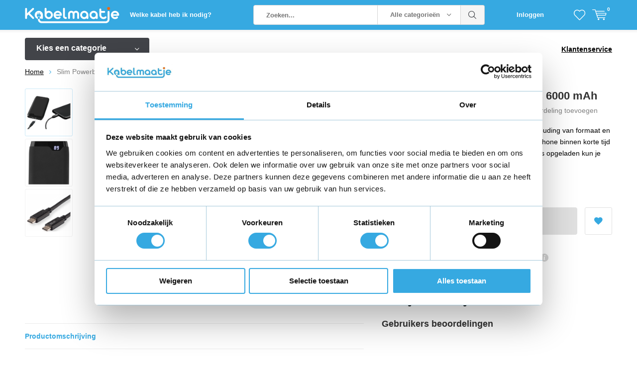

--- FILE ---
content_type: text/html;charset=utf-8
request_url: https://www.kabelmaatje.nl/slim-powerbank-azuri-usb-c-6000-mah.html?source=facebook
body_size: 19650
content:
<!doctype html>
<html lang="nl" ><head><meta name="msvalidate.01" content="A9E3BCAD1FFB2473155C4524FE95F748" /><script>
      window.dataLayer = window.dataLayer || [];
      function gtag(){dataLayer.push(arguments);}
      gtag('js', new Date());
    </script><meta charset="utf-8"/><!-- [START] 'blocks/head.rain' --><!--

  (c) 2008-2026 Lightspeed Netherlands B.V.
  http://www.lightspeedhq.com
  Generated: 22-01-2026 @ 12:42:19

--><link rel="canonical" href="https://www.kabelmaatje.nl/slim-powerbank-azuri-usb-c-6000-mah.html"/><link rel="alternate" href="https://www.kabelmaatje.nl/index.rss" type="application/rss+xml" title="Nieuwe producten"/><meta name="robots" content="noodp,noydir"/><meta name="google-site-verification" content="jSzec7t7fCP1yr7ErupqTn7pME_Nixb59jKvYYFCtoo"/><meta property="og:url" content="https://www.kabelmaatje.nl/slim-powerbank-azuri-usb-c-6000-mah.html?source=facebook"/><meta property="og:site_name" content="Kabelmaatje.nl"/><meta property="og:title" content="Slim Powerbank Azuri + USB-C 6000 mAh"/><meta property="og:description" content="De Slim Powerbank van Azuri  heeft de ideale verhouding van formaat en vermogen. Met een output van 2,1A is jouw smartphone binnen korte tijd weer volledig o..."/><meta property="og:image" content="https://cdn.webshopapp.com/shops/271792/files/379664072/azuri-slim-powerbank-azuri-usb-c-6000-mah.jpg"/><script>
(function(w,d,s,l,i){w[l]=w[l]||[];w[l].push({'gtm.start':
new Date().getTime(),event:'gtm.js'});var f=d.getElementsByTagName(s)[0],
j=d.createElement(s),dl=l!='dataLayer'?'&l='+l:'';j.async=true;j.src=
'https://www.googletagmanager.com/gtm.js?id='+i+dl;f.parentNode.insertBefore(j,f);
})(window,document,'script','dataLayer','GTM-NN6JQ6B');
</script><!--[if lt IE 9]><script src="https://cdn.webshopapp.com/assets/html5shiv.js?2025-02-20"></script><![endif]--><!-- [END] 'blocks/head.rain' --><meta charset="utf-8"><meta http-equiv="x-ua-compatible" content="ie=edge"><title>Slim Powerbank Azuri + USB-C 6000 mAh</title><meta name="description" content="De Slim Powerbank van Azuri  heeft de ideale verhouding van formaat en vermogen. Met een output van 2,1A is jouw smartphone binnen korte tijd weer volledig o..."><meta name="keywords" content="Azuri, Slim, Powerbank, Azuri, +, USB-C, 6000, mAh, lightning kabel, apple oplader, iphone oplader, ipad oplader, oplaadkabel, laadkabel, micro usb, samsung oplader, macbook oplader, magsafe lader, magsafe oplader, huawei oplader, sony oplader, lg op"><meta name="theme-color" content="#ffffff"><meta name="MobileOptimized" content="320"><meta name="HandheldFriendly" content="true"><meta name="viewport" content="width=device-width, initial-scale=1, initial-scale=1, minimum-scale=1, maximum-scale=1, user-scalable=no"><meta name="author" content="https://www.dmws.nl/"><meta property="og:title" content="Slim Powerbank Azuri + USB-C 6000 mAh"><meta property="og:type" content="website"><meta property="og:description" content="De Slim Powerbank van Azuri  heeft de ideale verhouding van formaat en vermogen. Met een output van 2,1A is jouw smartphone binnen korte tijd weer volledig o..."><meta property="og:site_name" content="Kabelmaatje.nl"><meta property="og:url" content="https://www.kabelmaatje.nl/"><meta property="og:image" content="https://cdn.webshopapp.com/shops/271792/themes/151417/assets/banner-1.jpg?20230531091654"><link rel="icon" type="image/x-icon" href="https://cdn.webshopapp.com/shops/271792/themes/151417/assets/favicon.ico?20230531091654"><link rel="apple-touch-icon" href="https://cdn.webshopapp.com/shops/271792/themes/151417/assets/favicon.ico?20230531091654"><link rel="preload" as="style" href="https://cdn.webshopapp.com/shops/271792/themes/151417/assets/main-minified.css?20241115161556"><link rel="preload" as="style" href="https://cdn.webshopapp.com/shops/271792/themes/151417/assets/settings.css?20241115161556"><link rel="preload" as="style" href="https://cdn.webshopapp.com/shops/271792/themes/151417/assets/custom.css?20241115161556"><link rel="preload" as="script" href="https://cdn.webshopapp.com/shops/271792/themes/151417/assets/jquery-1-7-2.js?20241115161556"><link rel="preload" as="script" href="https://cdn.webshopapp.com/shops/271792/themes/151417/assets/scripts.js?20241115161556"><link rel="preload" as="script" href="https://cdn.webshopapp.com/shops/271792/themes/151417/assets/custom-minified.js?20241115161556"><link rel="preload" as="script" href="https://cdn.webshopapp.com/shops/271792/themes/151417/assets/global-minified.js?20241115161556"><link rel="preload" as="script" href="https://cdn.webshopapp.com/shops/271792/themes/151417/assets/lazysizes-min.js?20241115161556"><link rel="stylesheet" media="screen" href="https://cdn.webshopapp.com/shops/271792/themes/151417/assets/main-minified.css?20241115161556"><link rel="stylesheet" href="https://cdn.webshopapp.com/shops/271792/themes/151417/assets/settings.css?20241115161556" /><script src="https://cdn.webshopapp.com/shops/271792/themes/151417/assets/jquery-1-7-2.js?20241115161556"></script><script type="application/ld+json">
[
			{
    "@context": "http://schema.org",
    "@type": "BreadcrumbList",
    "itemListElement":
    [
      {
        "@type": "ListItem",
        "position": 1,
        "item": {
        	"@id": "https://www.kabelmaatje.nl/",
        	"name": "Home"
        }
      },
    	    	{
    		"@type": "ListItem",
     		"position": 2,
     		"item":	{
      		"@id": "https://www.kabelmaatje.nl/slim-powerbank-azuri-usb-c-6000-mah.html",
      		"name": "Slim Powerbank Azuri + USB-C 6000 mAh"
    		}
    	}    	    ]
  },
      
      {
    "@context": "http://schema.org",
    "@type": "Product", 
    "name": "Azuri Slim Powerbank Azuri + USB-C 6000 mAh",
    "url": "https://www.kabelmaatje.nl/slim-powerbank-azuri-usb-c-6000-mah.html",
    "brand": "Azuri",    "description": "De Slim Powerbank van Azuri  heeft de ideale verhouding van formaat en vermogen. Met een output van 2,1A is jouw smartphone binnen korte tijd weer volledig o...",    "image": "https://cdn.webshopapp.com/shops/271792/files/379664072/300x250x2/azuri-slim-powerbank-azuri-usb-c-6000-mah.jpg",    "gtin13": "5412882748737",    "mpn": "PB17",                "offers": {
      "@type": "Offer",
      "price": "19.95",
      "url": "https://www.kabelmaatje.nl/slim-powerbank-azuri-usb-c-6000-mah.html",
      "priceValidUntil": "2027-01-22",
      "priceCurrency": "EUR"    }
      },
      
    {
    "@context": "http://schema.org",
    "@id": "https://www.kabelmaatje.nl/#Organization",
    "@type": "Organization",
    "url": "https://www.kabelmaatje.nl/", 
    "name": "Kabelmaatje.nl",
    "legalName": "Kabelmaatje.nl",
    "logo": "https://cdn.webshopapp.com/shops/271792/themes/151417/assets/logo.png?20230531091654",
    "image": "https://cdn.webshopapp.com/shops/271792/themes/151417/assets/banner-1.jpg?20230531091654",
    "telephone": "",
    "email": "",
    "sameAs": [
	    "https://www.facebook.com/KabelMaatje/",
	    "https://www.instagram.com/kabelmaatje.nl/",
      "https://twitter.com/kabelmaatje",
      "https://www.linkedin.com/company/kabelmaatje/"
    ],
    "contactPoint": {
      "@type": "ContactPoint",
      "contactType": "Customer service",
      "telephone": "+31850470336",
      "email": "klantenservice@kabelmaatje.nl"
    },
    "address": {
      "@type": "PostalAddress",
      "streetAddress": "Jan van der Heijdenstraat 182K",
      "addressLocality": "Hilversum",
      "addressRegion": "Noord Holland",
      "postalCode": "1221EN",
      "addressCountry": "Nederland"
    }
  	,
  	"aggregateRating": {
        "@type": "AggregateRating",
        "bestRating": "10",
        "worstRating": "1",
        "ratingValue": "8.0",
        "reviewCount": "555",
        "url":"https://www.feedbackcompany.com/nl-nl/reviews/kabelmaatje-nl/"
    }
      }
  ]
</script><script>
 !function(f,b,e,v,n,t,s){if(f.fbq)return;n=f.fbq=function(){n.callMethod?
 n.callMethod.apply(n,arguments):n.queue.push(arguments)};if(!f._fbq)f._fbq=n;
 n.push=n;n.loaded=!0;n.version='2.0';n.queue=[];t=b.createElement(e);t.async=!0;
 t.src=v;s=b.getElementsByTagName(e)[0];s.parentNode.insertBefore(t,s)}(window,
 document,'script','https://connect.facebook.net/en_US/fbevents.js');
 fbq('init', '373990279852224');

 fbq('track', 'PageView');

 fbq('track', 'ViewContent', {
 content_type: 'product',
 content_ids: ['125451486'],
 value: '19.95',
 currency: 'EUR'
 });
 

 
 
</script><noscript><img height="1" width="1" style="display:none" src="https://www.facebook.com/tr?id=373990279852224&ev=PageView&noscript=1" /></noscript><!-- DO NOT MODIFY --><!-- End Facebook Pixel Code --><script>
			window.lazySizesConfig = window.lazySizesConfig || {};
      window.lazySizesConfig.lazyClass = 'b-lazy';
      //page is optimized for fast onload event on mobile
      window.lazySizesConfig.loadMode = 1;
      document.addEventListener('lazybeforeunveil', function(e){
        var bg = e.target.getAttribute('data-bg');
        if(bg){e.target.style.backgroundImage = 'url(' + bg + ')';}
    	});
    </script></head><body><!-- Google Tag Manager (noscript) --><noscript><iframe src="https://www.googletagmanager.com/ns.html?id=GTM-NN6JQ6B"
    height="0" width="0" style="display:none;visibility:hidden"></iframe></noscript><!-- End Google Tag Manager (noscript) --><div id="root"><header id="top"><p id="logo"><a href="https://www.kabelmaatje.nl/" accesskey="h"><img class="desktop-only" src="https://cdn.webshopapp.com/shops/271792/themes/151417/assets/logo.png?20230531091654" alt="Kabelmaatje.nl" width="190" height="60"><img class="desktop-hide" src="https://cdn.webshopapp.com/shops/271792/themes/151417/assets/logo-mobile.png?20230531091654" alt="Kabelmaatje.nl" width="190" height="60"></a></p><nav id="skip"><ul><li><a href="#nav" accesskey="n">Skip to navigation (n)</a></li><li><a href="#content" accesskey="c">Skip to content (c)</a></li><li><a href="#footer" accesskey="f">Skip to footer (f)</a></li></ul></nav><nav id="nav"><ul><li><a accesskey="1" href="https://www.kabelmaatje.nl/service/kabelmaatje-keuzehulp/">Welke kabel heb ik nodig?</a><em>(1)</em></li><li><a accesskey="2" href=""></a><em>(2)</em></li></ul><form action="https://www.kabelmaatje.nl/search/" method="post" id="formSearch" class="untouched"><h5>Zoeken</h5><p><label for="q">Zoeken...</label><input type="search" id="q" name="q" value="" placeholder="Zoeken..." autocomplete="off"></p><p class="desktop-only"><label for="sb" class="hidden">Alle categorieën</label><select id="sb" name="sb" onchange="cat();"><option value="https://www.kabelmaatje.nl/search/">Alle categorieën</option><option value="https://www.kabelmaatje.nl/iphone-opladers/" class="cat-7936387">iPhone opladers</option><option value="https://www.kabelmaatje.nl/samsung-opladers/" class="cat-7975012">Samsung opladers</option><option value="https://www.kabelmaatje.nl/ipad-opladers/" class="cat-7936390">iPad opladers</option><option value="https://www.kabelmaatje.nl/macbook-opladers/" class="cat-7936402">MacBook opladers</option><option value="https://www.kabelmaatje.nl/huawei-opladers/" class="cat-7975036">Huawei opladers</option><option value="https://www.kabelmaatje.nl/iphone-ipad-accessoires/" class="cat-8313134">iPhone &amp; iPad accessoires</option><option value="https://www.kabelmaatje.nl/iphone-adapters/" class="cat-8985868">iPhone adapters</option><option value="https://www.kabelmaatje.nl/iphone-oplader-1-meter/" class="cat-9256809">iPhone oplader 1 meter</option><option value="https://www.kabelmaatje.nl/iphone-oplader-2-meter/" class="cat-9256818">iPhone oplader 2 meter</option><option value="https://www.kabelmaatje.nl/iphone-kabel/" class="cat-9258069">iPhone kabel</option><option value="https://www.kabelmaatje.nl/mobiele-opladers/" class="cat-9298194">Mobiele opladers</option><option value="https://www.kabelmaatje.nl/oneplus-opladers/" class="cat-10815829">OnePlus opladers</option><option value="https://www.kabelmaatje.nl/motorola-opladers/" class="cat-10839282">Motorola opladers</option><option value="https://www.kabelmaatje.nl/speaker-oplader/" class="cat-10862267">Speaker oplader</option><option value="https://www.kabelmaatje.nl/babyfoon/" class="cat-10869098">Babyfoon</option><option value="https://www.kabelmaatje.nl/elektrische-step/" class="cat-10899164">Elektrische step</option><option value="https://www.kabelmaatje.nl/hoverboard/" class="cat-10899236">Hoverboard</option><option value="https://www.kabelmaatje.nl/smartwatch/" class="cat-10999756">Smartwatch</option><option value="https://www.kabelmaatje.nl/draadloze-opladers/" class="cat-10908786">Draadloze Opladers</option><option value="https://www.kabelmaatje.nl/powerbanks/" class="cat-11040471">Powerbanks</option><option value="https://www.kabelmaatje.nl/jbl-cases-sleeves/" class="cat-11047825">JBL Cases &amp; Sleeves</option><option value="https://www.kabelmaatje.nl/oppo-opladers/" class="cat-11110305">OPPO opladers</option><option value="https://www.kabelmaatje.nl/usb-sticks/" class="cat-11067046">USB Sticks</option><option value="https://www.kabelmaatje.nl/stofzuiger-adapters/" class="cat-11120898">Stofzuiger adapters</option><option value="https://www.kabelmaatje.nl/laadkabels/" class="cat-11136763">Laadkabels</option><option value="https://www.kabelmaatje.nl/koptelefoon/" class="cat-11434805">Koptelefoon</option><option value="https://www.kabelmaatje.nl/google-opladers/" class="cat-11783229">Google opladers</option><option value="https://www.kabelmaatje.nl/hometrainer-crosstrainer-adapters/" class="cat-11865606">Hometrainer / Crosstrainer adapters</option><option value="https://www.kabelmaatje.nl/massage-gun/" class="cat-11893872">Massage gun</option><option value="https://www.kabelmaatje.nl/keyboard-oplader/" class="cat-11976149">Keyboard oplader</option><option value="https://www.kabelmaatje.nl/scootmobiel/" class="cat-11988523">Scootmobiel </option><option value="https://www.kabelmaatje.nl/gitaareffect-voeding/" class="cat-12179540">Gitaareffect voeding</option><option value="https://www.kabelmaatje.nl/labelprinter/" class="cat-12248332">Labelprinter</option><option value="https://www.kabelmaatje.nl/bouwlaser-oplader/" class="cat-12326891">Bouwlaser oplader</option><option value="https://www.kabelmaatje.nl/elektrische-fiets-oplader/" class="cat-12360799">Elektrische fiets oplader</option><option value="https://www.kabelmaatje.nl/soundbar-oplader/" class="cat-12384526">soundbar oplader</option><option value="https://www.kabelmaatje.nl/fatbike-oplader/" class="cat-12385401">Fatbike oplader </option><option value="https://www.kabelmaatje.nl/wildcamera/" class="cat-12498320">Wildcamera</option><option value="https://www.kabelmaatje.nl/platenspeler/" class="cat-12671903">Platenspeler</option><option value="https://www.kabelmaatje.nl/gereedschap/" class="cat-12925635">Gereedschap</option></select></p><p><button type="submit" title="Zoeken" disabled="disabled">Zoeken</button></p><ul class="list-cart"></ul></form><ul><li class="search"><a accesskey="5" href="./"><i class="icon-zoom"></i><span>Zoeken</span></a><em>(5)</em></li><!--<li class="compare mobile-only"><a accesskey="5" href="./"><i class="icon-chart"></i><span>vergelijk</span></a><em>(5)</em></li>--><li class="user"><a accesskey="6" href="https://www.kabelmaatje.nl/account/login/"><i class="icon-user-outline"></i> 
          Inloggen
        </a><em>(6)</em><div><div class="double"><form method="post" id="formLogin" action="https://www.kabelmaatje.nl/account/loginPost/?return=https://www.kabelmaatje.nl/slim-powerbank-azuri-usb-c-6000-mah.html?source=facebook"><h5>Inloggen</h5><p><label for="formLoginEmail">E-mailadres</label><input type="email" id="formLoginEmail" name="email" placeholder="E-mailadres" autocomplete='email' required></p><p><label for="formLoginPassword">Wachtwoord</label><input type="password" id="formLoginPassword" name="password" placeholder="Wachtwoord" autocomplete="current-password" required><a href="https://www.kabelmaatje.nl/account/password/">Wachtwoord vergeten?</a></p><p><input type="hidden" name="key" value="23066601d658a0fcd26c69589c646e9d" /><input type="hidden" name="type" value="login" /><button type="submit" onclick="$('#formLogin').submit(); return false;">Inloggen</button></p></form><div><h5>Nieuwe klant?</h5><ul class="list-checks"><li>Al je orders en retouren op één plek</li><li>Het bestelproces gaat nog sneller</li><li>Je winkelwagen is altijd en overal opgeslagen</li></ul><p class="link-btn"><a class="a" href="https://www.kabelmaatje.nl/account/register/">Account aanmaken</a></p></div></div></div></li><li class="menu"><a accesskey="7" href="./"><i class="icon-menu"></i>
          Menu
        </a><em>(7)</em></li><li class="favorites br"><a accesskey="8" href="https://www.kabelmaatje.nl/account/wishlist/"><i class="icon-heart-outline"></i><span>wishlist</span></a></li><li class="cart"><a accesskey="9" class="open-cart-icon" href="./"><i class="icon-cart"></i><span>Winkelwagen</span><span class="qty">0</span></a><em>(9)</em><div><h5>Mijn winkelwagen</h5><ul class="list-cart"><li class="empty-cart"><a href="https://www.kabelmaatje.nl/session/back/"><span class="desc">Er zitten geen producten in uw winkelwagen. Misschien is het artikel dat u had gekozen uitverkocht.</span><span class="img"><img src="https://cdn.webshopapp.com/shops/271792/themes/151417/assets/empty-cart.svg?20241115161556" alt="Empty cart" width="100" height="auto"></span></a></li></ul></div></li></ul><div class="nav-main "><ul><li><a>Menu</a><ul><li><a href="https://www.kabelmaatje.nl/iphone-opladers/"><span class="img"><img src="https://cdn.webshopapp.com/shops/271792/files/370639877/64x44x2/iphone-opladers.jpg" alt="iPhone opladers" width="32" height="22"></span>iPhone opladers</a><ul><li class="strong"><a href="https://www.kabelmaatje.nl/iphone-opladers/">iPhone opladers</a></li><li><a href="https://www.kabelmaatje.nl/iphone-opladers/iphone-17-17-pro-17-pro-max/">iPhone 17 / 17 Pro / 17 Pro Max</a></li><li><a href="https://www.kabelmaatje.nl/iphone-opladers/iphone-16-16-16-pro-16-pro-max/">iPhone 16 / 16+ / 16 Pro / 16 Pro Max</a></li><li><a href="https://www.kabelmaatje.nl/iphone-opladers/iphone-15-15-15-pro-15-pro-max/">iPhone 15 / 15+ / 15 Pro / 15 Pro Max</a></li><li><a href="https://www.kabelmaatje.nl/iphone-opladers/iphone-14-14-14-pro-14-pro-max/">iPhone 14 / 14+ / 14 Pro / 14 Pro Max</a></li><li><a href="https://www.kabelmaatje.nl/iphone-opladers/iphone-13-mini-13-13-pro-13-pro-max/">iPhone 13 Mini / 13 / 13 Pro / 13 Pro Max</a></li><li><a href="https://www.kabelmaatje.nl/iphone-opladers/iphone-12-mini-12-12pro-12-pro-max/">iPhone 12 Mini / 12 / 12Pro / 12 Pro Max</a></li><li><a href="https://www.kabelmaatje.nl/iphone-opladers/iphone-11-11-pro-11-pro-max/">iPhone 11  / 11 Pro / 11 Pro Max</a></li><li><a href="https://www.kabelmaatje.nl/iphone-opladers/iphone-x-xr-xs-xs-max/">iPhone X / XR / XS / XS Max</a></li><li><a href="https://www.kabelmaatje.nl/iphone-opladers/iphone-8-8-plus/">iPhone 8 / 8 Plus</a></li><li><a href="https://www.kabelmaatje.nl/iphone-opladers/iphone-7-7-plus/">iPhone 7 / 7 Plus</a></li><li><a href="https://www.kabelmaatje.nl/iphone-opladers/iphone-6-6-plus-6s-6s-plus/">iPhone 6 / 6 Plus / 6S / 6S Plus</a></li><li><a href="https://www.kabelmaatje.nl/iphone-opladers/iphone-se-2016-se-2020-se-2022/">iPhone SE 2016 / SE 2020 / SE 2022</a></li><li><a href="https://www.kabelmaatje.nl/iphone-opladers/iphone-5-5c-5s/">iPhone 5 / 5C / 5S</a></li><li><a href="https://www.kabelmaatje.nl/iphone-opladers/iphone-4-4c/">iPhone 4 / 4C</a></li></ul></li><li><a href="https://www.kabelmaatje.nl/samsung-opladers/"><span class="img"><img src="https://cdn.webshopapp.com/shops/271792/files/366889025/64x44x2/samsung-opladers.jpg" alt="Samsung opladers" width="32" height="22"></span>Samsung opladers</a><ul><li class="strong"><a href="https://www.kabelmaatje.nl/samsung-opladers/">Samsung opladers</a></li><li><a href="https://www.kabelmaatje.nl/samsung-opladers/samsung-galaxy-s/">Samsung Galaxy S</a><ul><li class="strong"><a href="https://www.kabelmaatje.nl/samsung-opladers/samsung-galaxy-s/">Samsung Galaxy S</a></li><li><a href="https://www.kabelmaatje.nl/samsung-opladers/samsung-galaxy-s/samsung-galaxy-s24-s24-s24-ultra/">Samsung Galaxy S24 / S24+ / S24 Ultra</a></li><li><a href="https://www.kabelmaatje.nl/samsung-opladers/samsung-galaxy-s/samsung-galaxy-s23-s23-s23-ultra/">Samsung Galaxy S23 / S23+ / S23 Ultra</a></li><li><a href="https://www.kabelmaatje.nl/samsung-opladers/samsung-galaxy-s/samsung-galaxy-s22-s22-s22-ultra/">Samsung Galaxy S22 / S22+ / S22 Ultra</a></li><li><a href="https://www.kabelmaatje.nl/samsung-opladers/samsung-galaxy-s/samsung-galaxy-s21-s21-s21-ultra/">Samsung Galaxy S21 / S21+ / S21 Ultra</a></li><li><a href="https://www.kabelmaatje.nl/samsung-opladers/samsung-galaxy-s/samsung-galaxy-s20-s20-s20-ultra-s20-5g-s20-fe-s20/">Samsung Galaxy S20 /  S20+ / S20 Ultra / S20 5G / S20 FE / S20 FE 5G</a></li><li><a href="https://www.kabelmaatje.nl/samsung-opladers/samsung-galaxy-s/samsung-galaxy-s10-s10-s10e-s10-lite-s10-5g/">Samsung Galaxy S10 /  S10+ / S10e / S10 Lite / S10 5G</a></li><li><a href="https://www.kabelmaatje.nl/samsung-opladers/samsung-galaxy-s/samsung-galaxy-s9-s9/">Samsung Galaxy S9 &amp; S9+</a></li><li><a href="https://www.kabelmaatje.nl/samsung-opladers/samsung-galaxy-s/samsung-galaxy-s8-s8/">Samsung Galaxy S8 &amp; S8+</a></li><li><a href="https://www.kabelmaatje.nl/samsung-opladers/samsung-galaxy-s/samsung-galaxy-s7-s7-edge/">Samsung Galaxy S7 &amp; S7 Edge</a></li><li><a href="https://www.kabelmaatje.nl/samsung-opladers/samsung-galaxy-s/samsung-galaxy-s6-s6-edge-s6-edge/">Samsung Galaxy S6 / S6 Edge / S6 Edge+</a></li><li><a href="https://www.kabelmaatje.nl/samsung-opladers/samsung-galaxy-s/samsung-galaxy-s5-s5-s5-mini-s5-neo/">Samsung Galaxy S5 / S5+ / S5 Mini / S5 NEO </a></li></ul></li><li><a href="https://www.kabelmaatje.nl/samsung-opladers/samsung-galaxy-a/">Samsung Galaxy A</a><ul><li class="strong"><a href="https://www.kabelmaatje.nl/samsung-opladers/samsung-galaxy-a/">Samsung Galaxy A</a></li><li><a href="https://www.kabelmaatje.nl/samsung-opladers/samsung-galaxy-a/samsung-galaxy-a53-a54-a55/">Samsung Galaxy A53 / A54 / A55 </a></li><li><a href="https://www.kabelmaatje.nl/samsung-opladers/samsung-galaxy-a/samsung-galaxy-a13-a14-a15/">Samsung Galaxy A13 / A14 / A15</a></li><li><a href="https://www.kabelmaatje.nl/samsung-opladers/samsung-galaxy-a/samsung-galaxy-a51-a52-a52s/">Samsung Galaxy A51 / A52 / A52S</a></li><li><a href="https://www.kabelmaatje.nl/samsung-opladers/samsung-galaxy-a/samsung-galaxy-a50-a50s/">Samsung Galaxy A50 / A50s</a></li><li><a href="https://www.kabelmaatje.nl/samsung-opladers/samsung-galaxy-a/samsung-galaxy-a40-a41-a42/">Samsung Galaxy A40 / A41 / A42</a></li><li><a href="https://www.kabelmaatje.nl/samsung-opladers/samsung-galaxy-a/samsung-galaxy-a30-a30s-a31-a32-a33-a34/">Samsung Galaxy A30 / A30s / A31 / A32 / A33 / A34</a></li><li><a href="https://www.kabelmaatje.nl/samsung-opladers/samsung-galaxy-a/samsung-galaxy-a21-a21s-a22-a23-a24-a25/">Samsung Galaxy A21 / A21s / A22 / A23 / A24 / A25</a></li><li><a href="https://www.kabelmaatje.nl/samsung-opladers/samsung-galaxy-a/samsung-galaxy-a20-a20e-a20s/">Samsung Galaxy A20 / A20e / A20s</a></li><li><a href="https://www.kabelmaatje.nl/samsung-opladers/samsung-galaxy-a/samsung-galaxy-a80/">Samsung Galaxy A80</a></li><li><a href="https://www.kabelmaatje.nl/samsung-opladers/samsung-galaxy-a/samsung-galaxy-a70-a70s-a71-a72-a73/">Samsung Galaxy A70 / A70s / A71 / A72 / A73 </a></li><li><a href="https://www.kabelmaatje.nl/samsung-opladers/samsung-galaxy-a/samsung-galaxy-a6s-a8-a8-a8s-a8-star-a9-2018/">Samsung Galaxy A6s / A8 / A8+ / A8s / A8 Star / A9 (2018)</a></li><li><a href="https://www.kabelmaatje.nl/samsung-opladers/samsung-galaxy-a/samsung-galaxy-a6-a6-a8-a9/"> Samsung Galaxy A6 / A6+ / A8 / A9</a></li><li><a href="https://www.kabelmaatje.nl/samsung-opladers/samsung-galaxy-a/samsung-galaxy-a3-a5-a7-2017/">Samsung Galaxy A3 / A5 / A7 (2017)</a></li><li><a href="https://www.kabelmaatje.nl/samsung-opladers/samsung-galaxy-a/samsung-galaxy-a3-a5-a7/">Samsung Galaxy A3 / A5 / A7</a></li><li><a href="https://www.kabelmaatje.nl/samsung-opladers/samsung-galaxy-a/samsung-galaxy-a04s/">Samsung Galaxy A04S</a></li></ul></li><li><a href="https://www.kabelmaatje.nl/samsung-opladers/samsung-galaxy-note/">Samsung Galaxy Note</a><ul><li class="strong"><a href="https://www.kabelmaatje.nl/samsung-opladers/samsung-galaxy-note/">Samsung Galaxy Note</a></li><li><a href="https://www.kabelmaatje.nl/samsung-opladers/samsung-galaxy-note/samsung-galaxy-note-20-note-20-ultra/">Samsung Galaxy Note 20 / Note 20 Ultra</a></li><li><a href="https://www.kabelmaatje.nl/samsung-opladers/samsung-galaxy-note/samsung-galaxy-note-10-note-10-note-10-lite/">Samsung Galaxy Note 10 / Note 10 + /  Note 10 Lite</a></li><li><a href="https://www.kabelmaatje.nl/samsung-opladers/samsung-galaxy-note/samsung-galaxy-note-7-8-9/">Samsung Galaxy Note 7 / 8 / 9</a></li><li><a href="https://www.kabelmaatje.nl/samsung-opladers/samsung-galaxy-note/samsung-galaxy-note-2-3-4-5-101-pro-122/">Samsung Galaxy Note 2 / 3 / 4 / 5 / 10.1 / Pro 12.2</a></li></ul></li><li><a href="https://www.kabelmaatje.nl/samsung-opladers/samsung-galaxy-j/">Samsung Galaxy J</a><ul><li class="strong"><a href="https://www.kabelmaatje.nl/samsung-opladers/samsung-galaxy-j/">Samsung Galaxy J</a></li><li><a href="https://www.kabelmaatje.nl/samsung-opladers/samsung-galaxy-j/samsung-galaxy-j8/">Samsung Galaxy J8</a></li><li><a href="https://www.kabelmaatje.nl/samsung-opladers/samsung-galaxy-j/samsung-galaxy-j7-j7-2016-j7-2017-j7-2018/">Samsung Galaxy J7 / J7 (2016), J7 (2017), J7 (2018)</a></li><li><a href="https://www.kabelmaatje.nl/samsung-opladers/samsung-galaxy-j/samsung-galaxy-j6-j6/">Samsung Galaxy J6 &amp; J6+</a></li><li><a href="https://www.kabelmaatje.nl/samsung-opladers/samsung-galaxy-j/samsung-galaxy-j5-j5-2016-j5-2017/">Samsung Galaxy J5 / J5 (2016) / J5 (2017) </a></li><li><a href="https://www.kabelmaatje.nl/samsung-opladers/samsung-galaxy-j/samsung-galaxy-j4-j4/">Samsung Galaxy J4 &amp; J4+</a></li><li><a href="https://www.kabelmaatje.nl/samsung-opladers/samsung-galaxy-j/samsung-galaxy-j3-2016-j3-2017/">Samsung Galaxy J3 (2016) / J3 (2017)</a></li></ul></li><li><a href="https://www.kabelmaatje.nl/samsung-opladers/samsung-galaxy-tablet-opladers/">Samsung Galaxy tablet opladers</a><ul><li class="strong"><a href="https://www.kabelmaatje.nl/samsung-opladers/samsung-galaxy-tablet-opladers/">Samsung Galaxy tablet opladers</a></li><li><a href="https://www.kabelmaatje.nl/samsung-opladers/samsung-galaxy-tablet-opladers/samsung-galaxy-tab/">Samsung Galaxy Tab</a><ul><li class="strong"><a href="https://www.kabelmaatje.nl/samsung-opladers/samsung-galaxy-tablet-opladers/samsung-galaxy-tab/">Samsung Galaxy Tab</a></li><li><a href="https://www.kabelmaatje.nl/samsung-opladers/samsung-galaxy-tablet-opladers/samsung-galaxy-tab/samsung-galaxy-tab-4-70-80-101/">Samsung Galaxy Tab 4 | 7.0, 8.0 &amp; 10.1</a></li><li><a href="https://www.kabelmaatje.nl/samsung-opladers/samsung-galaxy-tablet-opladers/samsung-galaxy-tab/samsung-galaxy-tab-3-70-lite-80-101/">Samsung Galaxy Tab 3 | 7.0 (Lite), 8.0 &amp; 10.1</a></li><li><a href="https://www.kabelmaatje.nl/samsung-opladers/samsung-galaxy-tablet-opladers/samsung-galaxy-tab/samsung-galaxy-tab-active-2/">Samsung Galaxy Tab Active 2</a></li></ul></li><li><a href="https://www.kabelmaatje.nl/samsung-opladers/samsung-galaxy-tablet-opladers/samsung-galaxy-tab-a/">Samsung Galaxy Tab A</a><ul><li class="strong"><a href="https://www.kabelmaatje.nl/samsung-opladers/samsung-galaxy-tablet-opladers/samsung-galaxy-tab-a/">Samsung Galaxy Tab A</a></li><li><a href="https://www.kabelmaatje.nl/samsung-opladers/samsung-galaxy-tablet-opladers/samsung-galaxy-tab-a/samsung-galaxy-tab-a-105/">Samsung Galaxy Tab A 10.5</a></li><li><a href="https://www.kabelmaatje.nl/samsung-opladers/samsung-galaxy-tablet-opladers/samsung-galaxy-tab-a/samsung-galaxy-tab-a9-a9-plus/"> Samsung Galaxy Tab A9 / A9 Plus</a></li><li><a href="https://www.kabelmaatje.nl/samsung-opladers/samsung-galaxy-tablet-opladers/samsung-galaxy-tab-a/samsung-galaxy-tab-a8/">Samsung Galaxy Tab A8 </a></li><li><a href="https://www.kabelmaatje.nl/samsung-opladers/samsung-galaxy-tablet-opladers/samsung-galaxy-tab-a/samsung-galaxy-tab-a7/">Samsung Galaxy Tab A7</a></li><li><a href="https://www.kabelmaatje.nl/samsung-opladers/samsung-galaxy-tablet-opladers/samsung-galaxy-tab-a/samsung-galaxy-tab-a-70-80-97-101/">Samsung Galaxy Tab A 7.0 / 8.0 / 9.7 / 10.1</a></li><li><a href="https://www.kabelmaatje.nl/samsung-opladers/samsung-galaxy-tablet-opladers/samsung-galaxy-tab-a/samsung-galaxy-tab-a-84/"> Samsung Galaxy Tab A 8.4 </a></li></ul></li><li><a href="https://www.kabelmaatje.nl/samsung-opladers/samsung-galaxy-tablet-opladers/samsung-galaxy-tab-e/">Samsung Galaxy Tab E</a></li><li><a href="https://www.kabelmaatje.nl/samsung-opladers/samsung-galaxy-tablet-opladers/samsung-galaxy-tab-j/">Samsung Galaxy Tab J</a></li><li><a href="https://www.kabelmaatje.nl/samsung-opladers/samsung-galaxy-tablet-opladers/samsung-galaxy-tab-s/">Samsung Galaxy Tab S</a><ul><li class="strong"><a href="https://www.kabelmaatje.nl/samsung-opladers/samsung-galaxy-tablet-opladers/samsung-galaxy-tab-s/">Samsung Galaxy Tab S</a></li><li><a href="https://www.kabelmaatje.nl/samsung-opladers/samsung-galaxy-tablet-opladers/samsung-galaxy-tab-s/samsung-galaxy-tab-s9-s9-s9-ultra/">Samsung Galaxy Tab S9 / S9 + / S9 Ultra</a></li><li><a href="https://www.kabelmaatje.nl/samsung-opladers/samsung-galaxy-tablet-opladers/samsung-galaxy-tab-s/samsung-galaxy-tab-s8-s8-s8-ultra/">Samsung Galaxy Tab S8 / S8 + / S8 Ultra</a></li><li><a href="https://www.kabelmaatje.nl/samsung-opladers/samsung-galaxy-tablet-opladers/samsung-galaxy-tab-s/samsung-galaxy-tab-s7-s7-s7-fe/"> Samsung Galaxy Tab S7 / S7 + / S7 FE</a></li><li><a href="https://www.kabelmaatje.nl/samsung-opladers/samsung-galaxy-tablet-opladers/samsung-galaxy-tab-s/samsung-galaxy-tab-s6-s6-lite/">Samsung Galaxy Tab S6 / S6 Lite</a></li><li><a href="https://www.kabelmaatje.nl/samsung-opladers/samsung-galaxy-tablet-opladers/samsung-galaxy-tab-s/samsung-galaxy-tab-s5e/">Samsung Galaxy Tab S5e</a></li><li><a href="https://www.kabelmaatje.nl/samsung-opladers/samsung-galaxy-tablet-opladers/samsung-galaxy-tab-s/samsung-galaxy-tab-s4-105/">Samsung Galaxy Tab S4 10.5</a></li><li><a href="https://www.kabelmaatje.nl/samsung-opladers/samsung-galaxy-tablet-opladers/samsung-galaxy-tab-s/samsung-galaxy-tab-s3-97/">Samsung Galaxy Tab S3 9.7</a></li><li><a href="https://www.kabelmaatje.nl/samsung-opladers/samsung-galaxy-tablet-opladers/samsung-galaxy-tab-s/samsung-galaxy-tab-s2-80-97/">Samsung Galaxy Tab S2 8.0  &amp; 9.7</a></li><li><a href="https://www.kabelmaatje.nl/samsung-opladers/samsung-galaxy-tablet-opladers/samsung-galaxy-tab-s/samsung-galaxy-tab-s-84/">Samsung Galaxy Tab S 8.4</a></li><li><a href="https://www.kabelmaatje.nl/samsung-opladers/samsung-galaxy-tablet-opladers/samsung-galaxy-tab-s/samsung-galaxy-tab-s-105/">Samsung Galaxy Tab S 10.5</a></li></ul></li><li><a href="https://www.kabelmaatje.nl/samsung-opladers/samsung-galaxy-tablet-opladers/samsung-galaxy-tab-pro/">Samsung Galaxy Tab Pro</a></li><li><a href="https://www.kabelmaatje.nl/samsung-opladers/samsung-galaxy-tablet-opladers/samsung-galaxy-view/">Samsung Galaxy View </a></li></ul></li><li><a href="https://www.kabelmaatje.nl/samsung-opladers/samsung-horloge-opladers/">Samsung Horloge opladers</a><ul><li class="strong"><a href="https://www.kabelmaatje.nl/samsung-opladers/samsung-horloge-opladers/">Samsung Horloge opladers</a></li><li><a href="https://www.kabelmaatje.nl/samsung-opladers/samsung-horloge-opladers/samsung-galaxy-fit-series/"> Samsung Galaxy Fit series</a><ul><li class="strong"><a href="https://www.kabelmaatje.nl/samsung-opladers/samsung-horloge-opladers/samsung-galaxy-fit-series/"> Samsung Galaxy Fit series</a></li><li><a href="https://www.kabelmaatje.nl/samsung-opladers/samsung-horloge-opladers/samsung-galaxy-fit-series/samsung-galaxy-fit-2/">Samsung Galaxy Fit 2</a></li><li><a href="https://www.kabelmaatje.nl/samsung-opladers/samsung-horloge-opladers/samsung-galaxy-fit-series/samsung-galaxy-fit-e/">Samsung Galaxy Fit E</a></li></ul></li><li><a href="https://www.kabelmaatje.nl/samsung-opladers/samsung-horloge-opladers/samsung-galaxy-watch-series/">Samsung Galaxy Watch series</a><ul><li class="strong"><a href="https://www.kabelmaatje.nl/samsung-opladers/samsung-horloge-opladers/samsung-galaxy-watch-series/">Samsung Galaxy Watch series</a></li><li><a href="https://www.kabelmaatje.nl/samsung-opladers/samsung-horloge-opladers/samsung-galaxy-watch-series/samsung-galaxy-watch-ultra/">Samsung Galaxy Watch Ultra</a></li><li><a href="https://www.kabelmaatje.nl/samsung-opladers/samsung-horloge-opladers/samsung-galaxy-watch-series/samsung-galaxy-watch-7/"> Samsung Galaxy Watch 7</a></li><li><a href="https://www.kabelmaatje.nl/samsung-opladers/samsung-horloge-opladers/samsung-galaxy-watch-series/samsung-galaxy-watch-6-6-classic/"> Samsung Galaxy Watch 6 / 6 classic</a></li><li><a href="https://www.kabelmaatje.nl/samsung-opladers/samsung-horloge-opladers/samsung-galaxy-watch-series/samsung-galaxy-watch-5/">Samsung Galaxy Watch 5</a></li><li><a href="https://www.kabelmaatje.nl/samsung-opladers/samsung-horloge-opladers/samsung-galaxy-watch-series/samsung-galaxy-watch-4/">Samsung Galaxy Watch 4</a></li><li><a href="https://www.kabelmaatje.nl/samsung-opladers/samsung-horloge-opladers/samsung-galaxy-watch-series/samsung-galaxy-watch-3/">Samsung Galaxy Watch 3</a></li><li><a href="https://www.kabelmaatje.nl/samsung-opladers/samsung-horloge-opladers/samsung-galaxy-watch-series/samsung-galaxy-watch-active-active-2/">Samsung Galaxy Watch Active / Active 2</a></li><li><a href="https://www.kabelmaatje.nl/samsung-opladers/samsung-horloge-opladers/samsung-galaxy-watch-series/samsung-galaxy-watch-2018/">Samsung Galaxy Watch (2018)</a></li></ul></li><li><a href="https://www.kabelmaatje.nl/samsung-opladers/samsung-horloge-opladers/samsung-gear-series/"> Samsung Gear series</a><ul><li class="strong"><a href="https://www.kabelmaatje.nl/samsung-opladers/samsung-horloge-opladers/samsung-gear-series/"> Samsung Gear series</a></li><li><a href="https://www.kabelmaatje.nl/samsung-opladers/samsung-horloge-opladers/samsung-gear-series/samsung-gear-s3/"> Samsung Gear S3 </a></li><li><a href="https://www.kabelmaatje.nl/samsung-opladers/samsung-horloge-opladers/samsung-gear-series/samsung-gear-s2/">Samsung Gear S2</a></li><li><a href="https://www.kabelmaatje.nl/samsung-opladers/samsung-horloge-opladers/samsung-gear-series/samsung-gear-fit-2/"> Samsung Gear Fit 2</a></li><li><a href="https://www.kabelmaatje.nl/samsung-opladers/samsung-horloge-opladers/samsung-gear-series/samsung-gear-sport/"> Samsung Gear Sport</a></li></ul></li></ul></li><li><a href="https://www.kabelmaatje.nl/samsung-opladers/samsung-snelladers/">Samsung snelladers</a></li></ul></li><li><a href="https://www.kabelmaatje.nl/ipad-opladers/"><span class="img"><img src="https://cdn.webshopapp.com/shops/271792/files/253568771/64x44x2/ipad-opladers.jpg" alt="iPad opladers" width="32" height="22"></span>iPad opladers</a><ul><li class="strong"><a href="https://www.kabelmaatje.nl/ipad-opladers/">iPad opladers</a></li><li><a href="https://www.kabelmaatje.nl/ipad-opladers/ipad-pro-12406379/">iPad Pro</a><ul><li class="strong"><a href="https://www.kabelmaatje.nl/ipad-opladers/ipad-pro-12406379/">iPad Pro</a></li><li><a href="https://www.kabelmaatje.nl/ipad-opladers/ipad-pro-12406379/ipad-pro-13-inch-m4/">iPad Pro 13-inch (M4)</a></li><li><a href="https://www.kabelmaatje.nl/ipad-opladers/ipad-pro-12406379/ipad-pro-11-inch-m4/">iPad Pro 11-inch (M4)</a></li><li><a href="https://www.kabelmaatje.nl/ipad-opladers/ipad-pro-12406379/ipad-pro-129-inch-6e-generatie/">iPad Pro 12,9-inch (6e generatie)</a></li><li><a href="https://www.kabelmaatje.nl/ipad-opladers/ipad-pro-12406379/ipad-pro-11-inch-4e-generatie/">iPad Pro 11-inch (4e generatie)</a></li><li><a href="https://www.kabelmaatje.nl/ipad-opladers/ipad-pro-12406379/ipad-pro-129-inch-5e-generatie/">iPad Pro 12,9-inch (5e generatie)</a></li><li><a href="https://www.kabelmaatje.nl/ipad-opladers/ipad-pro-12406379/ipad-pro-11-inch-3e-generatie/">iPad Pro 11-inch (3e generatie)</a></li><li><a href="https://www.kabelmaatje.nl/ipad-opladers/ipad-pro-12406379/ipad-pro-129-inch-4e-generatie/">iPad Pro 12,9-inch (4e generatie)</a></li><li><a href="https://www.kabelmaatje.nl/ipad-opladers/ipad-pro-12406379/ipad-pro-11-inch-2e-generatie/">iPad Pro 11-inch (2e generatie)</a></li><li><a href="https://www.kabelmaatje.nl/ipad-opladers/ipad-pro-12406379/ipad-pro-129-inch-3e-generatie/">iPad Pro 12,9-inch (3e generatie)</a></li><li><a href="https://www.kabelmaatje.nl/ipad-opladers/ipad-pro-12406379/ipad-pro-11-inch/">iPad Pro 11-inch</a></li><li><a href="https://www.kabelmaatje.nl/ipad-opladers/ipad-pro-12406379/ipad-pro-129-inch-2e-generatie/">iPad Pro 12,9-inch (2e generatie)</a></li><li><a href="https://www.kabelmaatje.nl/ipad-opladers/ipad-pro-12406379/ipad-pro-105-inch/">iPad Pro (10,5-inch)</a></li><li><a href="https://www.kabelmaatje.nl/ipad-opladers/ipad-pro-12406379/ipad-pro-97-inch/">iPad Pro (9,7-inch)</a></li><li><a href="https://www.kabelmaatje.nl/ipad-opladers/ipad-pro-12406379/ipad-pro-129-inch/">iPad Pro (12,9-inch)</a></li></ul></li><li><a href="https://www.kabelmaatje.nl/ipad-opladers/ipad-mini-12406389/">iPad Mini</a><ul><li class="strong"><a href="https://www.kabelmaatje.nl/ipad-opladers/ipad-mini-12406389/">iPad Mini</a></li><li><a href="https://www.kabelmaatje.nl/ipad-opladers/ipad-mini-12406389/ipad-mini-6e-generatie/">iPad mini (6e generatie)</a></li><li><a href="https://www.kabelmaatje.nl/ipad-opladers/ipad-mini-12406389/ipad-mini-5e-generatie/">iPad mini (5e generatie)</a></li><li><a href="https://www.kabelmaatje.nl/ipad-opladers/ipad-mini-12406389/ipad-mini-4/">iPad Mini 4</a></li><li><a href="https://www.kabelmaatje.nl/ipad-opladers/ipad-mini-12406389/ipad-mini-3/">iPad Mini 3</a></li><li><a href="https://www.kabelmaatje.nl/ipad-opladers/ipad-mini-12406389/ipad-mini-2/">iPad Mini 2</a></li><li><a href="https://www.kabelmaatje.nl/ipad-opladers/ipad-mini-12406389/ipad-mini-1/">iPad Mini 1</a></li></ul></li><li><a href="https://www.kabelmaatje.nl/ipad-opladers/ipad/">iPad</a><ul><li class="strong"><a href="https://www.kabelmaatje.nl/ipad-opladers/ipad/">iPad</a></li><li><a href="https://www.kabelmaatje.nl/ipad-opladers/ipad/ipad-10e-generatie/">iPad (10e generatie)</a></li><li><a href="https://www.kabelmaatje.nl/ipad-opladers/ipad/ipad-9e-generatie/">iPad (9e generatie)</a></li><li><a href="https://www.kabelmaatje.nl/ipad-opladers/ipad/ipad-8e-generatie/">iPad (8e generatie)</a></li><li><a href="https://www.kabelmaatje.nl/ipad-opladers/ipad/ipad-7e-generatie/">iPad (7e generatie)</a></li><li><a href="https://www.kabelmaatje.nl/ipad-opladers/ipad/ipad-6e-generatie/">iPad (6e generatie)</a></li><li><a href="https://www.kabelmaatje.nl/ipad-opladers/ipad/ipad-5e-generatie/">iPad (5e generatie)</a></li><li><a href="https://www.kabelmaatje.nl/ipad-opladers/ipad/ipad-4e-generatie/">iPad (4e generatie)</a></li><li><a href="https://www.kabelmaatje.nl/ipad-opladers/ipad/ipad-3e-generatie/">iPad (3e generatie)</a></li><li><a href="https://www.kabelmaatje.nl/ipad-opladers/ipad/ipad-2/">iPad 2</a></li><li><a href="https://www.kabelmaatje.nl/ipad-opladers/ipad/ipad-1/">iPad 1</a></li></ul></li><li><a href="https://www.kabelmaatje.nl/ipad-opladers/ipad-air-12406009/">iPad Air</a><ul><li class="strong"><a href="https://www.kabelmaatje.nl/ipad-opladers/ipad-air-12406009/">iPad Air</a></li><li><a href="https://www.kabelmaatje.nl/ipad-opladers/ipad-air-12406009/ipad-air-13-inch-m2/">iPad Air 13-inch (M2)</a></li><li><a href="https://www.kabelmaatje.nl/ipad-opladers/ipad-air-12406009/ipad-air-11-inch-m2/">iPad Air 11-inch (M2)</a></li><li><a href="https://www.kabelmaatje.nl/ipad-opladers/ipad-air-12406009/ipad-air-5e-generatie/">iPad Air (5e generatie)</a></li><li><a href="https://www.kabelmaatje.nl/ipad-opladers/ipad-air-12406009/ipad-air-4e-generatie/">iPad Air (4e generatie)</a></li><li><a href="https://www.kabelmaatje.nl/ipad-opladers/ipad-air-12406009/ipad-air-3e-generatie/">iPad Air (3e generatie)</a></li><li><a href="https://www.kabelmaatje.nl/ipad-opladers/ipad-air-12406009/ipad-air-2/">iPad Air 2</a></li><li><a href="https://www.kabelmaatje.nl/ipad-opladers/ipad-air-12406009/ipad-air/">iPad Air</a></li></ul></li></ul></li><li><a href="https://www.kabelmaatje.nl/macbook-opladers/"><span class="img"><img src="https://cdn.webshopapp.com/shops/271792/files/370654293/64x44x2/macbook-opladers.jpg" alt="MacBook opladers" width="32" height="22"></span>MacBook opladers</a><ul><li class="strong"><a href="https://www.kabelmaatje.nl/macbook-opladers/">MacBook opladers</a></li><li><a href="https://www.kabelmaatje.nl/macbook-opladers/macbook/">MacBook</a></li><li><a href="https://www.kabelmaatje.nl/macbook-opladers/macbook-air/">MacBook Air</a></li><li><a href="https://www.kabelmaatje.nl/macbook-opladers/macbook-pro/">MacBook Pro</a></li></ul></li><li><a href="https://www.kabelmaatje.nl/huawei-opladers/"><span class="img"><img src="https://cdn.webshopapp.com/shops/271792/files/366889165/64x44x2/huawei-opladers.jpg" alt="Huawei opladers" width="32" height="22"></span>Huawei opladers</a><ul><li class="strong"><a href="https://www.kabelmaatje.nl/huawei-opladers/">Huawei opladers</a></li><li><a href="https://www.kabelmaatje.nl/huawei-opladers/p-serie/">P-serie</a><ul><li class="strong"><a href="https://www.kabelmaatje.nl/huawei-opladers/p-serie/">P-serie</a></li><li><a href="https://www.kabelmaatje.nl/huawei-opladers/p-serie/p60-p60-pro-p60-art/">P60 / P60 Pro / P60 Art </a></li><li><a href="https://www.kabelmaatje.nl/huawei-opladers/p-serie/p50-p50e-p50-pro/">P50 / P50e / P50 Pro</a></li><li><a href="https://www.kabelmaatje.nl/huawei-opladers/p-serie/p40-p40-lite-p40-lite-e-p40-pro-p40-pro/">P40 / P40 Lite / P40 Lite E / P40 Pro / P40 Pro+</a></li><li><a href="https://www.kabelmaatje.nl/huawei-opladers/p-serie/p30-p30-lite-p30-pro-p30-pro-ne-2020/">P30 / P30 Lite / P30 Pro / P30 Pro NE 2020</a></li><li><a href="https://www.kabelmaatje.nl/huawei-opladers/p-serie/p20-p20-lite-p20-pro/">P20 / P20 Lite / P20 Pro</a></li><li><a href="https://www.kabelmaatje.nl/huawei-opladers/p-serie/p10-p10-plus/">P10 &amp; P10 Plus</a></li><li><a href="https://www.kabelmaatje.nl/huawei-opladers/p-serie/p10-lite/">P10 Lite</a></li><li><a href="https://www.kabelmaatje.nl/huawei-opladers/p-serie/p9-lite-p9-lite-mini/">P9 Lite &amp; P9 Lite Mini</a></li><li><a href="https://www.kabelmaatje.nl/huawei-opladers/p-serie/p9-p9-plus/">P9 &amp; P9 Plus</a></li><li><a href="https://www.kabelmaatje.nl/huawei-opladers/p-serie/p8-p8-lite-p8-lite-2017/">P8 / P8 Lite / P8 Lite 2017</a></li><li><a href="https://www.kabelmaatje.nl/huawei-opladers/p-serie/p-smart/">P Smart</a></li></ul></li><li><a href="https://www.kabelmaatje.nl/huawei-opladers/mate-serie/">Mate-serie</a><ul><li class="strong"><a href="https://www.kabelmaatje.nl/huawei-opladers/mate-serie/">Mate-serie</a></li><li><a href="https://www.kabelmaatje.nl/huawei-opladers/mate-serie/mate-60-60-pro-60-pro-60-rs-ultimate/">Mate 60 / 60 Pro / 60 Pro+ / 60 RS Ultimate</a></li><li><a href="https://www.kabelmaatje.nl/huawei-opladers/mate-serie/mate-50-50e-50-pro-50-rs/">Mate 50 / 50E / 50 Pro / 50 RS</a></li><li><a href="https://www.kabelmaatje.nl/huawei-opladers/mate-serie/mate-40-40-pro-40-pro-40e-40e-pro-40-rs/">Mate 40 / 40 Pro / 40 Pro+ / 40E / 40E Pro / 40 RS</a></li><li><a href="https://www.kabelmaatje.nl/huawei-opladers/mate-serie/mate-10-10-pro/">Mate 10 &amp; 10 Pro</a></li><li><a href="https://www.kabelmaatje.nl/huawei-opladers/mate-serie/mate-10-lite/">Mate 10 Lite</a></li><li><a href="https://www.kabelmaatje.nl/huawei-opladers/mate-serie/mate-9-9-pro/">Mate 9 &amp; 9 Pro</a></li></ul></li><li><a href="https://www.kabelmaatje.nl/huawei-opladers/honor/">Honor</a><ul><li class="strong"><a href="https://www.kabelmaatje.nl/huawei-opladers/honor/">Honor</a></li><li><a href="https://www.kabelmaatje.nl/huawei-opladers/honor/honor-8-lite-9-lite-10-lite/">Honor 8 Lite / 9 Lite / 10 Lite</a></li><li><a href="https://www.kabelmaatje.nl/huawei-opladers/honor/honor-9-10/">Honor 9 &amp; 10</a></li><li><a href="https://www.kabelmaatje.nl/huawei-opladers/honor/honor-8-8-pro/">Honor 8 &amp; 8 Pro</a></li></ul></li><li><a href="https://www.kabelmaatje.nl/huawei-opladers/pura-series/">Pura series</a><ul><li class="strong"><a href="https://www.kabelmaatje.nl/huawei-opladers/pura-series/">Pura series</a></li><li><a href="https://www.kabelmaatje.nl/huawei-opladers/pura-series/pura-70-pura-70-pro-pura-70-ultra/">Pura 70 / Pura 70 Pro / Pura 70 Ultra</a></li></ul></li><li><a href="https://www.kabelmaatje.nl/huawei-opladers/nova-serie/">Nova-serie</a><ul><li class="strong"><a href="https://www.kabelmaatje.nl/huawei-opladers/nova-serie/">Nova-serie</a></li><li><a href="https://www.kabelmaatje.nl/huawei-opladers/nova-serie/nova-12-12se-12i-12s-12-lite-12-pro-12-ultra/">Nova 12 / 12SE / 12i / 12s / 12 Lite / 12 Pro / 12 Ultra</a></li><li><a href="https://www.kabelmaatje.nl/huawei-opladers/nova-serie/nova-11-11i-11-pro-11-ultra/">Nova 11 / 11i / 11 Pro / 11 Ultra</a></li><li><a href="https://www.kabelmaatje.nl/huawei-opladers/nova-serie/nova-10-10se-10z-10-pro/"> Nova 10 / 10SE / 10z / 10 Pro</a></li><li><a href="https://www.kabelmaatje.nl/huawei-opladers/nova-serie/nova-y90-y91/">Nova Y90 / Y91</a></li><li><a href="https://www.kabelmaatje.nl/huawei-opladers/nova-serie/nova-y70-y71-y72/">Nova Y70 / Y71 / Y72</a></li><li><a href="https://www.kabelmaatje.nl/huawei-opladers/nova-serie/nova-y62-y62-plus/">Nova Y62 / Y62 Plus</a></li><li><a href="https://www.kabelmaatje.nl/huawei-opladers/nova-serie/nova-y60-y61/">Nova Y60 / Y61</a></li><li><a href="https://www.kabelmaatje.nl/huawei-opladers/nova-serie/nova-9-9-pro-9-se/">Nova 9 / 9 Pro / 9 SE</a></li><li><a href="https://www.kabelmaatje.nl/huawei-opladers/nova-serie/nova-8-8i-8se-8-pro/">Nova 8 / 8i / 8SE / 8 Pro</a></li><li><a href="https://www.kabelmaatje.nl/huawei-opladers/nova-serie/nova-7-7se-7-pro/">Nova 7 / 7SE / 7 Pro</a></li><li><a href="https://www.kabelmaatje.nl/huawei-opladers/nova-serie/nova-6-6-se/">Nova 6 / 6 SE </a></li><li><a href="https://www.kabelmaatje.nl/huawei-opladers/nova-serie/nova-5-5i-5i-pro-5t-5z-5-pro/">Nova 5 / 5i / 5i Pro / 5T / 5z / 5 Pro</a></li></ul></li></ul></li><li><a href="https://www.kabelmaatje.nl/iphone-ipad-accessoires/"><span class="img"><img src="https://cdn.webshopapp.com/shops/271792/files/253579892/64x44x2/iphone-ipad-accessoires.jpg" alt="iPhone &amp; iPad accessoires" width="32" height="22"></span>iPhone &amp; iPad accessoires</a></li><li><a href="https://www.kabelmaatje.nl/catalog/">Alle categorieën</a></li></ul></li></ul></div></nav><p id="back"><a href="https://www.kabelmaatje.nl/">Terug</a></p></header><main id="content" class=""><nav class="nav-main desktop-only "><ul><li><a href="./">Kies een categorie</a><ul><li><a href="https://www.kabelmaatje.nl/iphone-opladers/"><span class="img"><img class="b-lazy" src="[data-uri]" data-src="https://cdn.webshopapp.com/shops/271792/files/370639877/64x44x2/iphone-opladers.jpg" alt="iPhone opladers" width="32" height="22"></span>iPhone opladers</a><ul><li class="strong"><a href="https://www.kabelmaatje.nl/iphone-opladers/">iPhone opladers</a></li><li><a href="https://www.kabelmaatje.nl/iphone-opladers/iphone-17-17-pro-17-pro-max/">iPhone 17 / 17 Pro / 17 Pro Max</a></li><li><a href="https://www.kabelmaatje.nl/iphone-opladers/iphone-16-16-16-pro-16-pro-max/">iPhone 16 / 16+ / 16 Pro / 16 Pro Max</a></li><li><a href="https://www.kabelmaatje.nl/iphone-opladers/iphone-15-15-15-pro-15-pro-max/">iPhone 15 / 15+ / 15 Pro / 15 Pro Max</a></li><li><a href="https://www.kabelmaatje.nl/iphone-opladers/iphone-14-14-14-pro-14-pro-max/">iPhone 14 / 14+ / 14 Pro / 14 Pro Max</a></li><li><a href="https://www.kabelmaatje.nl/iphone-opladers/iphone-13-mini-13-13-pro-13-pro-max/">iPhone 13 Mini / 13 / 13 Pro / 13 Pro Max</a></li><li><a href="https://www.kabelmaatje.nl/iphone-opladers/iphone-12-mini-12-12pro-12-pro-max/">iPhone 12 Mini / 12 / 12Pro / 12 Pro Max</a></li><li><a href="https://www.kabelmaatje.nl/iphone-opladers/iphone-11-11-pro-11-pro-max/">iPhone 11  / 11 Pro / 11 Pro Max</a></li><li><a href="https://www.kabelmaatje.nl/iphone-opladers/iphone-x-xr-xs-xs-max/">iPhone X / XR / XS / XS Max</a></li><li><a href="https://www.kabelmaatje.nl/iphone-opladers/iphone-8-8-plus/">iPhone 8 / 8 Plus</a></li><li><a href="https://www.kabelmaatje.nl/iphone-opladers/iphone-7-7-plus/">iPhone 7 / 7 Plus</a></li><li><a href="https://www.kabelmaatje.nl/iphone-opladers/iphone-6-6-plus-6s-6s-plus/">iPhone 6 / 6 Plus / 6S / 6S Plus</a></li><li><a href="https://www.kabelmaatje.nl/iphone-opladers/iphone-se-2016-se-2020-se-2022/">iPhone SE 2016 / SE 2020 / SE 2022</a></li><li><a href="https://www.kabelmaatje.nl/iphone-opladers/iphone-5-5c-5s/">iPhone 5 / 5C / 5S</a></li><li><a href="https://www.kabelmaatje.nl/iphone-opladers/iphone-4-4c/">iPhone 4 / 4C</a></li></ul></li><li><a href="https://www.kabelmaatje.nl/samsung-opladers/"><span class="img"><img class="b-lazy" src="[data-uri]" data-src="https://cdn.webshopapp.com/shops/271792/files/366889025/64x44x2/samsung-opladers.jpg" alt="Samsung opladers" width="32" height="22"></span>Samsung opladers</a><ul><li class="strong"><a href="https://www.kabelmaatje.nl/samsung-opladers/">Samsung opladers</a></li><li><a href="https://www.kabelmaatje.nl/samsung-opladers/samsung-galaxy-s/">Samsung Galaxy S</a><ul><li class="strong"><a href="https://www.kabelmaatje.nl/samsung-opladers/samsung-galaxy-s/">Samsung Galaxy S</a></li><li><a href="https://www.kabelmaatje.nl/samsung-opladers/samsung-galaxy-s/samsung-galaxy-s24-s24-s24-ultra/">Samsung Galaxy S24 / S24+ / S24 Ultra</a></li><li><a href="https://www.kabelmaatje.nl/samsung-opladers/samsung-galaxy-s/samsung-galaxy-s23-s23-s23-ultra/">Samsung Galaxy S23 / S23+ / S23 Ultra</a></li><li><a href="https://www.kabelmaatje.nl/samsung-opladers/samsung-galaxy-s/samsung-galaxy-s22-s22-s22-ultra/">Samsung Galaxy S22 / S22+ / S22 Ultra</a></li><li><a href="https://www.kabelmaatje.nl/samsung-opladers/samsung-galaxy-s/samsung-galaxy-s21-s21-s21-ultra/">Samsung Galaxy S21 / S21+ / S21 Ultra</a></li><li><a href="https://www.kabelmaatje.nl/samsung-opladers/samsung-galaxy-s/samsung-galaxy-s20-s20-s20-ultra-s20-5g-s20-fe-s20/">Samsung Galaxy S20 /  S20+ / S20 Ultra / S20 5G / S20 FE / S20 FE 5G</a></li><li><a href="https://www.kabelmaatje.nl/samsung-opladers/samsung-galaxy-s/samsung-galaxy-s10-s10-s10e-s10-lite-s10-5g/">Samsung Galaxy S10 /  S10+ / S10e / S10 Lite / S10 5G</a></li><li><a href="https://www.kabelmaatje.nl/samsung-opladers/samsung-galaxy-s/samsung-galaxy-s9-s9/">Samsung Galaxy S9 &amp; S9+</a></li><li><a href="https://www.kabelmaatje.nl/samsung-opladers/samsung-galaxy-s/samsung-galaxy-s8-s8/">Samsung Galaxy S8 &amp; S8+</a></li><li><a href="https://www.kabelmaatje.nl/samsung-opladers/samsung-galaxy-s/samsung-galaxy-s7-s7-edge/">Samsung Galaxy S7 &amp; S7 Edge</a></li><li><a href="https://www.kabelmaatje.nl/samsung-opladers/samsung-galaxy-s/samsung-galaxy-s6-s6-edge-s6-edge/">Samsung Galaxy S6 / S6 Edge / S6 Edge+</a></li><li><a href="https://www.kabelmaatje.nl/samsung-opladers/samsung-galaxy-s/samsung-galaxy-s5-s5-s5-mini-s5-neo/">Samsung Galaxy S5 / S5+ / S5 Mini / S5 NEO </a></li></ul></li><li><a href="https://www.kabelmaatje.nl/samsung-opladers/samsung-galaxy-a/">Samsung Galaxy A</a><ul><li class="strong"><a href="https://www.kabelmaatje.nl/samsung-opladers/samsung-galaxy-a/">Samsung Galaxy A</a></li><li><a href="https://www.kabelmaatje.nl/samsung-opladers/samsung-galaxy-a/samsung-galaxy-a53-a54-a55/">Samsung Galaxy A53 / A54 / A55 </a></li><li><a href="https://www.kabelmaatje.nl/samsung-opladers/samsung-galaxy-a/samsung-galaxy-a13-a14-a15/">Samsung Galaxy A13 / A14 / A15</a></li><li><a href="https://www.kabelmaatje.nl/samsung-opladers/samsung-galaxy-a/samsung-galaxy-a51-a52-a52s/">Samsung Galaxy A51 / A52 / A52S</a></li><li><a href="https://www.kabelmaatje.nl/samsung-opladers/samsung-galaxy-a/samsung-galaxy-a50-a50s/">Samsung Galaxy A50 / A50s</a></li><li><a href="https://www.kabelmaatje.nl/samsung-opladers/samsung-galaxy-a/samsung-galaxy-a40-a41-a42/">Samsung Galaxy A40 / A41 / A42</a></li><li><a href="https://www.kabelmaatje.nl/samsung-opladers/samsung-galaxy-a/samsung-galaxy-a30-a30s-a31-a32-a33-a34/">Samsung Galaxy A30 / A30s / A31 / A32 / A33 / A34</a></li><li><a href="https://www.kabelmaatje.nl/samsung-opladers/samsung-galaxy-a/samsung-galaxy-a21-a21s-a22-a23-a24-a25/">Samsung Galaxy A21 / A21s / A22 / A23 / A24 / A25</a></li><li><a href="https://www.kabelmaatje.nl/samsung-opladers/samsung-galaxy-a/samsung-galaxy-a20-a20e-a20s/">Samsung Galaxy A20 / A20e / A20s</a></li><li><a href="https://www.kabelmaatje.nl/samsung-opladers/samsung-galaxy-a/samsung-galaxy-a80/">Samsung Galaxy A80</a></li><li><a href="https://www.kabelmaatje.nl/samsung-opladers/samsung-galaxy-a/samsung-galaxy-a70-a70s-a71-a72-a73/">Samsung Galaxy A70 / A70s / A71 / A72 / A73 </a></li><li><a href="https://www.kabelmaatje.nl/samsung-opladers/samsung-galaxy-a/samsung-galaxy-a6s-a8-a8-a8s-a8-star-a9-2018/">Samsung Galaxy A6s / A8 / A8+ / A8s / A8 Star / A9 (2018)</a></li><li><a href="https://www.kabelmaatje.nl/samsung-opladers/samsung-galaxy-a/samsung-galaxy-a6-a6-a8-a9/"> Samsung Galaxy A6 / A6+ / A8 / A9</a></li><li><a href="https://www.kabelmaatje.nl/samsung-opladers/samsung-galaxy-a/samsung-galaxy-a3-a5-a7-2017/">Samsung Galaxy A3 / A5 / A7 (2017)</a></li><li><a href="https://www.kabelmaatje.nl/samsung-opladers/samsung-galaxy-a/samsung-galaxy-a3-a5-a7/">Samsung Galaxy A3 / A5 / A7</a></li><li><a href="https://www.kabelmaatje.nl/samsung-opladers/samsung-galaxy-a/samsung-galaxy-a04s/">Samsung Galaxy A04S</a></li></ul></li><li><a href="https://www.kabelmaatje.nl/samsung-opladers/samsung-galaxy-note/">Samsung Galaxy Note</a><ul><li class="strong"><a href="https://www.kabelmaatje.nl/samsung-opladers/samsung-galaxy-note/">Samsung Galaxy Note</a></li><li><a href="https://www.kabelmaatje.nl/samsung-opladers/samsung-galaxy-note/samsung-galaxy-note-20-note-20-ultra/">Samsung Galaxy Note 20 / Note 20 Ultra</a></li><li><a href="https://www.kabelmaatje.nl/samsung-opladers/samsung-galaxy-note/samsung-galaxy-note-10-note-10-note-10-lite/">Samsung Galaxy Note 10 / Note 10 + /  Note 10 Lite</a></li><li><a href="https://www.kabelmaatje.nl/samsung-opladers/samsung-galaxy-note/samsung-galaxy-note-7-8-9/">Samsung Galaxy Note 7 / 8 / 9</a></li><li><a href="https://www.kabelmaatje.nl/samsung-opladers/samsung-galaxy-note/samsung-galaxy-note-2-3-4-5-101-pro-122/">Samsung Galaxy Note 2 / 3 / 4 / 5 / 10.1 / Pro 12.2</a></li></ul></li><li><a href="https://www.kabelmaatje.nl/samsung-opladers/samsung-galaxy-j/">Samsung Galaxy J</a><ul><li class="strong"><a href="https://www.kabelmaatje.nl/samsung-opladers/samsung-galaxy-j/">Samsung Galaxy J</a></li><li><a href="https://www.kabelmaatje.nl/samsung-opladers/samsung-galaxy-j/samsung-galaxy-j8/">Samsung Galaxy J8</a></li><li><a href="https://www.kabelmaatje.nl/samsung-opladers/samsung-galaxy-j/samsung-galaxy-j7-j7-2016-j7-2017-j7-2018/">Samsung Galaxy J7 / J7 (2016), J7 (2017), J7 (2018)</a></li><li><a href="https://www.kabelmaatje.nl/samsung-opladers/samsung-galaxy-j/samsung-galaxy-j6-j6/">Samsung Galaxy J6 &amp; J6+</a></li><li><a href="https://www.kabelmaatje.nl/samsung-opladers/samsung-galaxy-j/samsung-galaxy-j5-j5-2016-j5-2017/">Samsung Galaxy J5 / J5 (2016) / J5 (2017) </a></li><li><a href="https://www.kabelmaatje.nl/samsung-opladers/samsung-galaxy-j/samsung-galaxy-j4-j4/">Samsung Galaxy J4 &amp; J4+</a></li><li><a href="https://www.kabelmaatje.nl/samsung-opladers/samsung-galaxy-j/samsung-galaxy-j3-2016-j3-2017/">Samsung Galaxy J3 (2016) / J3 (2017)</a></li></ul></li><li><a href="https://www.kabelmaatje.nl/samsung-opladers/samsung-galaxy-tablet-opladers/">Samsung Galaxy tablet opladers</a><ul><li class="strong"><a href="https://www.kabelmaatje.nl/samsung-opladers/samsung-galaxy-tablet-opladers/">Samsung Galaxy tablet opladers</a></li><li><a href="https://www.kabelmaatje.nl/samsung-opladers/samsung-galaxy-tablet-opladers/samsung-galaxy-tab/">Samsung Galaxy Tab</a><ul><li class="strong"><a href="https://www.kabelmaatje.nl/samsung-opladers/samsung-galaxy-tablet-opladers/samsung-galaxy-tab/">Samsung Galaxy Tab</a></li><li><a href="https://www.kabelmaatje.nl/samsung-opladers/samsung-galaxy-tablet-opladers/samsung-galaxy-tab/samsung-galaxy-tab-4-70-80-101/">Samsung Galaxy Tab 4 | 7.0, 8.0 &amp; 10.1</a></li><li><a href="https://www.kabelmaatje.nl/samsung-opladers/samsung-galaxy-tablet-opladers/samsung-galaxy-tab/samsung-galaxy-tab-3-70-lite-80-101/">Samsung Galaxy Tab 3 | 7.0 (Lite), 8.0 &amp; 10.1</a></li><li><a href="https://www.kabelmaatje.nl/samsung-opladers/samsung-galaxy-tablet-opladers/samsung-galaxy-tab/samsung-galaxy-tab-active-2/">Samsung Galaxy Tab Active 2</a></li></ul></li><li><a href="https://www.kabelmaatje.nl/samsung-opladers/samsung-galaxy-tablet-opladers/samsung-galaxy-tab-a/">Samsung Galaxy Tab A</a><ul><li class="strong"><a href="https://www.kabelmaatje.nl/samsung-opladers/samsung-galaxy-tablet-opladers/samsung-galaxy-tab-a/">Samsung Galaxy Tab A</a></li><li><a href="https://www.kabelmaatje.nl/samsung-opladers/samsung-galaxy-tablet-opladers/samsung-galaxy-tab-a/samsung-galaxy-tab-a-105/">Samsung Galaxy Tab A 10.5</a></li><li><a href="https://www.kabelmaatje.nl/samsung-opladers/samsung-galaxy-tablet-opladers/samsung-galaxy-tab-a/samsung-galaxy-tab-a9-a9-plus/"> Samsung Galaxy Tab A9 / A9 Plus</a></li><li><a href="https://www.kabelmaatje.nl/samsung-opladers/samsung-galaxy-tablet-opladers/samsung-galaxy-tab-a/samsung-galaxy-tab-a8/">Samsung Galaxy Tab A8 </a></li><li><a href="https://www.kabelmaatje.nl/samsung-opladers/samsung-galaxy-tablet-opladers/samsung-galaxy-tab-a/samsung-galaxy-tab-a7/">Samsung Galaxy Tab A7</a></li><li><a href="https://www.kabelmaatje.nl/samsung-opladers/samsung-galaxy-tablet-opladers/samsung-galaxy-tab-a/samsung-galaxy-tab-a-70-80-97-101/">Samsung Galaxy Tab A 7.0 / 8.0 / 9.7 / 10.1</a></li><li><a href="https://www.kabelmaatje.nl/samsung-opladers/samsung-galaxy-tablet-opladers/samsung-galaxy-tab-a/samsung-galaxy-tab-a-84/"> Samsung Galaxy Tab A 8.4 </a></li></ul></li><li><a href="https://www.kabelmaatje.nl/samsung-opladers/samsung-galaxy-tablet-opladers/samsung-galaxy-tab-e/">Samsung Galaxy Tab E</a></li><li><a href="https://www.kabelmaatje.nl/samsung-opladers/samsung-galaxy-tablet-opladers/samsung-galaxy-tab-j/">Samsung Galaxy Tab J</a></li><li><a href="https://www.kabelmaatje.nl/samsung-opladers/samsung-galaxy-tablet-opladers/samsung-galaxy-tab-s/">Samsung Galaxy Tab S</a><ul><li class="strong"><a href="https://www.kabelmaatje.nl/samsung-opladers/samsung-galaxy-tablet-opladers/samsung-galaxy-tab-s/">Samsung Galaxy Tab S</a></li><li><a href="https://www.kabelmaatje.nl/samsung-opladers/samsung-galaxy-tablet-opladers/samsung-galaxy-tab-s/samsung-galaxy-tab-s9-s9-s9-ultra/">Samsung Galaxy Tab S9 / S9 + / S9 Ultra</a></li><li><a href="https://www.kabelmaatje.nl/samsung-opladers/samsung-galaxy-tablet-opladers/samsung-galaxy-tab-s/samsung-galaxy-tab-s8-s8-s8-ultra/">Samsung Galaxy Tab S8 / S8 + / S8 Ultra</a></li><li><a href="https://www.kabelmaatje.nl/samsung-opladers/samsung-galaxy-tablet-opladers/samsung-galaxy-tab-s/samsung-galaxy-tab-s7-s7-s7-fe/"> Samsung Galaxy Tab S7 / S7 + / S7 FE</a></li><li><a href="https://www.kabelmaatje.nl/samsung-opladers/samsung-galaxy-tablet-opladers/samsung-galaxy-tab-s/samsung-galaxy-tab-s6-s6-lite/">Samsung Galaxy Tab S6 / S6 Lite</a></li><li><a href="https://www.kabelmaatje.nl/samsung-opladers/samsung-galaxy-tablet-opladers/samsung-galaxy-tab-s/samsung-galaxy-tab-s5e/">Samsung Galaxy Tab S5e</a></li><li><a href="https://www.kabelmaatje.nl/samsung-opladers/samsung-galaxy-tablet-opladers/samsung-galaxy-tab-s/samsung-galaxy-tab-s4-105/">Samsung Galaxy Tab S4 10.5</a></li><li><a href="https://www.kabelmaatje.nl/samsung-opladers/samsung-galaxy-tablet-opladers/samsung-galaxy-tab-s/samsung-galaxy-tab-s3-97/">Samsung Galaxy Tab S3 9.7</a></li><li><a href="https://www.kabelmaatje.nl/samsung-opladers/samsung-galaxy-tablet-opladers/samsung-galaxy-tab-s/samsung-galaxy-tab-s2-80-97/">Samsung Galaxy Tab S2 8.0  &amp; 9.7</a></li><li><a href="https://www.kabelmaatje.nl/samsung-opladers/samsung-galaxy-tablet-opladers/samsung-galaxy-tab-s/samsung-galaxy-tab-s-84/">Samsung Galaxy Tab S 8.4</a></li><li><a href="https://www.kabelmaatje.nl/samsung-opladers/samsung-galaxy-tablet-opladers/samsung-galaxy-tab-s/samsung-galaxy-tab-s-105/">Samsung Galaxy Tab S 10.5</a></li></ul></li><li><a href="https://www.kabelmaatje.nl/samsung-opladers/samsung-galaxy-tablet-opladers/samsung-galaxy-tab-pro/">Samsung Galaxy Tab Pro</a></li><li><a href="https://www.kabelmaatje.nl/samsung-opladers/samsung-galaxy-tablet-opladers/samsung-galaxy-view/">Samsung Galaxy View </a></li></ul></li><li><a href="https://www.kabelmaatje.nl/samsung-opladers/samsung-horloge-opladers/">Samsung Horloge opladers</a><ul><li class="strong"><a href="https://www.kabelmaatje.nl/samsung-opladers/samsung-horloge-opladers/">Samsung Horloge opladers</a></li><li><a href="https://www.kabelmaatje.nl/samsung-opladers/samsung-horloge-opladers/samsung-galaxy-fit-series/"> Samsung Galaxy Fit series</a><ul><li class="strong"><a href="https://www.kabelmaatje.nl/samsung-opladers/samsung-horloge-opladers/samsung-galaxy-fit-series/"> Samsung Galaxy Fit series</a></li><li><a href="https://www.kabelmaatje.nl/samsung-opladers/samsung-horloge-opladers/samsung-galaxy-fit-series/samsung-galaxy-fit-2/">Samsung Galaxy Fit 2</a></li><li><a href="https://www.kabelmaatje.nl/samsung-opladers/samsung-horloge-opladers/samsung-galaxy-fit-series/samsung-galaxy-fit-e/">Samsung Galaxy Fit E</a></li></ul></li><li><a href="https://www.kabelmaatje.nl/samsung-opladers/samsung-horloge-opladers/samsung-galaxy-watch-series/">Samsung Galaxy Watch series</a><ul><li class="strong"><a href="https://www.kabelmaatje.nl/samsung-opladers/samsung-horloge-opladers/samsung-galaxy-watch-series/">Samsung Galaxy Watch series</a></li><li><a href="https://www.kabelmaatje.nl/samsung-opladers/samsung-horloge-opladers/samsung-galaxy-watch-series/samsung-galaxy-watch-ultra/">Samsung Galaxy Watch Ultra</a></li><li><a href="https://www.kabelmaatje.nl/samsung-opladers/samsung-horloge-opladers/samsung-galaxy-watch-series/samsung-galaxy-watch-7/"> Samsung Galaxy Watch 7</a></li><li><a href="https://www.kabelmaatje.nl/samsung-opladers/samsung-horloge-opladers/samsung-galaxy-watch-series/samsung-galaxy-watch-6-6-classic/"> Samsung Galaxy Watch 6 / 6 classic</a></li><li><a href="https://www.kabelmaatje.nl/samsung-opladers/samsung-horloge-opladers/samsung-galaxy-watch-series/samsung-galaxy-watch-5/">Samsung Galaxy Watch 5</a></li><li><a href="https://www.kabelmaatje.nl/samsung-opladers/samsung-horloge-opladers/samsung-galaxy-watch-series/samsung-galaxy-watch-4/">Samsung Galaxy Watch 4</a></li><li><a href="https://www.kabelmaatje.nl/samsung-opladers/samsung-horloge-opladers/samsung-galaxy-watch-series/samsung-galaxy-watch-3/">Samsung Galaxy Watch 3</a></li><li><a href="https://www.kabelmaatje.nl/samsung-opladers/samsung-horloge-opladers/samsung-galaxy-watch-series/samsung-galaxy-watch-active-active-2/">Samsung Galaxy Watch Active / Active 2</a></li><li><a href="https://www.kabelmaatje.nl/samsung-opladers/samsung-horloge-opladers/samsung-galaxy-watch-series/samsung-galaxy-watch-2018/">Samsung Galaxy Watch (2018)</a></li></ul></li><li><a href="https://www.kabelmaatje.nl/samsung-opladers/samsung-horloge-opladers/samsung-gear-series/"> Samsung Gear series</a><ul><li class="strong"><a href="https://www.kabelmaatje.nl/samsung-opladers/samsung-horloge-opladers/samsung-gear-series/"> Samsung Gear series</a></li><li><a href="https://www.kabelmaatje.nl/samsung-opladers/samsung-horloge-opladers/samsung-gear-series/samsung-gear-s3/"> Samsung Gear S3 </a></li><li><a href="https://www.kabelmaatje.nl/samsung-opladers/samsung-horloge-opladers/samsung-gear-series/samsung-gear-s2/">Samsung Gear S2</a></li><li><a href="https://www.kabelmaatje.nl/samsung-opladers/samsung-horloge-opladers/samsung-gear-series/samsung-gear-fit-2/"> Samsung Gear Fit 2</a></li><li><a href="https://www.kabelmaatje.nl/samsung-opladers/samsung-horloge-opladers/samsung-gear-series/samsung-gear-sport/"> Samsung Gear Sport</a></li></ul></li></ul></li><li><a href="https://www.kabelmaatje.nl/samsung-opladers/samsung-snelladers/">Samsung snelladers</a></li></ul></li><li><a href="https://www.kabelmaatje.nl/ipad-opladers/"><span class="img"><img class="b-lazy" src="[data-uri]" data-src="https://cdn.webshopapp.com/shops/271792/files/253568771/64x44x2/ipad-opladers.jpg" alt="iPad opladers" width="32" height="22"></span>iPad opladers</a><ul><li class="strong"><a href="https://www.kabelmaatje.nl/ipad-opladers/">iPad opladers</a></li><li><a href="https://www.kabelmaatje.nl/ipad-opladers/ipad-pro-12406379/">iPad Pro</a><ul><li class="strong"><a href="https://www.kabelmaatje.nl/ipad-opladers/ipad-pro-12406379/">iPad Pro</a></li><li><a href="https://www.kabelmaatje.nl/ipad-opladers/ipad-pro-12406379/ipad-pro-13-inch-m4/">iPad Pro 13-inch (M4)</a></li><li><a href="https://www.kabelmaatje.nl/ipad-opladers/ipad-pro-12406379/ipad-pro-11-inch-m4/">iPad Pro 11-inch (M4)</a></li><li><a href="https://www.kabelmaatje.nl/ipad-opladers/ipad-pro-12406379/ipad-pro-129-inch-6e-generatie/">iPad Pro 12,9-inch (6e generatie)</a></li><li><a href="https://www.kabelmaatje.nl/ipad-opladers/ipad-pro-12406379/ipad-pro-11-inch-4e-generatie/">iPad Pro 11-inch (4e generatie)</a></li><li><a href="https://www.kabelmaatje.nl/ipad-opladers/ipad-pro-12406379/ipad-pro-129-inch-5e-generatie/">iPad Pro 12,9-inch (5e generatie)</a></li><li><a href="https://www.kabelmaatje.nl/ipad-opladers/ipad-pro-12406379/ipad-pro-11-inch-3e-generatie/">iPad Pro 11-inch (3e generatie)</a></li><li><a href="https://www.kabelmaatje.nl/ipad-opladers/ipad-pro-12406379/ipad-pro-129-inch-4e-generatie/">iPad Pro 12,9-inch (4e generatie)</a></li><li><a href="https://www.kabelmaatje.nl/ipad-opladers/ipad-pro-12406379/ipad-pro-11-inch-2e-generatie/">iPad Pro 11-inch (2e generatie)</a></li><li><a href="https://www.kabelmaatje.nl/ipad-opladers/ipad-pro-12406379/ipad-pro-129-inch-3e-generatie/">iPad Pro 12,9-inch (3e generatie)</a></li><li><a href="https://www.kabelmaatje.nl/ipad-opladers/ipad-pro-12406379/ipad-pro-11-inch/">iPad Pro 11-inch</a></li><li><a href="https://www.kabelmaatje.nl/ipad-opladers/ipad-pro-12406379/ipad-pro-129-inch-2e-generatie/">iPad Pro 12,9-inch (2e generatie)</a></li><li><a href="https://www.kabelmaatje.nl/ipad-opladers/ipad-pro-12406379/ipad-pro-105-inch/">iPad Pro (10,5-inch)</a></li><li><a href="https://www.kabelmaatje.nl/ipad-opladers/ipad-pro-12406379/ipad-pro-97-inch/">iPad Pro (9,7-inch)</a></li><li><a href="https://www.kabelmaatje.nl/ipad-opladers/ipad-pro-12406379/ipad-pro-129-inch/">iPad Pro (12,9-inch)</a></li></ul></li><li><a href="https://www.kabelmaatje.nl/ipad-opladers/ipad-mini-12406389/">iPad Mini</a><ul><li class="strong"><a href="https://www.kabelmaatje.nl/ipad-opladers/ipad-mini-12406389/">iPad Mini</a></li><li><a href="https://www.kabelmaatje.nl/ipad-opladers/ipad-mini-12406389/ipad-mini-6e-generatie/">iPad mini (6e generatie)</a></li><li><a href="https://www.kabelmaatje.nl/ipad-opladers/ipad-mini-12406389/ipad-mini-5e-generatie/">iPad mini (5e generatie)</a></li><li><a href="https://www.kabelmaatje.nl/ipad-opladers/ipad-mini-12406389/ipad-mini-4/">iPad Mini 4</a></li><li><a href="https://www.kabelmaatje.nl/ipad-opladers/ipad-mini-12406389/ipad-mini-3/">iPad Mini 3</a></li><li><a href="https://www.kabelmaatje.nl/ipad-opladers/ipad-mini-12406389/ipad-mini-2/">iPad Mini 2</a></li><li><a href="https://www.kabelmaatje.nl/ipad-opladers/ipad-mini-12406389/ipad-mini-1/">iPad Mini 1</a></li></ul></li><li><a href="https://www.kabelmaatje.nl/ipad-opladers/ipad/">iPad</a><ul><li class="strong"><a href="https://www.kabelmaatje.nl/ipad-opladers/ipad/">iPad</a></li><li><a href="https://www.kabelmaatje.nl/ipad-opladers/ipad/ipad-10e-generatie/">iPad (10e generatie)</a></li><li><a href="https://www.kabelmaatje.nl/ipad-opladers/ipad/ipad-9e-generatie/">iPad (9e generatie)</a></li><li><a href="https://www.kabelmaatje.nl/ipad-opladers/ipad/ipad-8e-generatie/">iPad (8e generatie)</a></li><li><a href="https://www.kabelmaatje.nl/ipad-opladers/ipad/ipad-7e-generatie/">iPad (7e generatie)</a></li><li><a href="https://www.kabelmaatje.nl/ipad-opladers/ipad/ipad-6e-generatie/">iPad (6e generatie)</a></li><li><a href="https://www.kabelmaatje.nl/ipad-opladers/ipad/ipad-5e-generatie/">iPad (5e generatie)</a></li><li><a href="https://www.kabelmaatje.nl/ipad-opladers/ipad/ipad-4e-generatie/">iPad (4e generatie)</a></li><li><a href="https://www.kabelmaatje.nl/ipad-opladers/ipad/ipad-3e-generatie/">iPad (3e generatie)</a></li><li><a href="https://www.kabelmaatje.nl/ipad-opladers/ipad/ipad-2/">iPad 2</a></li><li><a href="https://www.kabelmaatje.nl/ipad-opladers/ipad/ipad-1/">iPad 1</a></li></ul></li><li><a href="https://www.kabelmaatje.nl/ipad-opladers/ipad-air-12406009/">iPad Air</a><ul><li class="strong"><a href="https://www.kabelmaatje.nl/ipad-opladers/ipad-air-12406009/">iPad Air</a></li><li><a href="https://www.kabelmaatje.nl/ipad-opladers/ipad-air-12406009/ipad-air-13-inch-m2/">iPad Air 13-inch (M2)</a></li><li><a href="https://www.kabelmaatje.nl/ipad-opladers/ipad-air-12406009/ipad-air-11-inch-m2/">iPad Air 11-inch (M2)</a></li><li><a href="https://www.kabelmaatje.nl/ipad-opladers/ipad-air-12406009/ipad-air-5e-generatie/">iPad Air (5e generatie)</a></li><li><a href="https://www.kabelmaatje.nl/ipad-opladers/ipad-air-12406009/ipad-air-4e-generatie/">iPad Air (4e generatie)</a></li><li><a href="https://www.kabelmaatje.nl/ipad-opladers/ipad-air-12406009/ipad-air-3e-generatie/">iPad Air (3e generatie)</a></li><li><a href="https://www.kabelmaatje.nl/ipad-opladers/ipad-air-12406009/ipad-air-2/">iPad Air 2</a></li><li><a href="https://www.kabelmaatje.nl/ipad-opladers/ipad-air-12406009/ipad-air/">iPad Air</a></li></ul></li></ul></li><li><a href="https://www.kabelmaatje.nl/macbook-opladers/"><span class="img"><img class="b-lazy" src="[data-uri]" data-src="https://cdn.webshopapp.com/shops/271792/files/370654293/64x44x2/macbook-opladers.jpg" alt="MacBook opladers" width="32" height="22"></span>MacBook opladers</a><ul><li class="strong"><a href="https://www.kabelmaatje.nl/macbook-opladers/">MacBook opladers</a></li><li><a href="https://www.kabelmaatje.nl/macbook-opladers/macbook/">MacBook</a></li><li><a href="https://www.kabelmaatje.nl/macbook-opladers/macbook-air/">MacBook Air</a></li><li><a href="https://www.kabelmaatje.nl/macbook-opladers/macbook-pro/">MacBook Pro</a></li></ul></li><li><a href="https://www.kabelmaatje.nl/huawei-opladers/"><span class="img"><img class="b-lazy" src="[data-uri]" data-src="https://cdn.webshopapp.com/shops/271792/files/366889165/64x44x2/huawei-opladers.jpg" alt="Huawei opladers" width="32" height="22"></span>Huawei opladers</a><ul><li class="strong"><a href="https://www.kabelmaatje.nl/huawei-opladers/">Huawei opladers</a></li><li><a href="https://www.kabelmaatje.nl/huawei-opladers/p-serie/">P-serie</a><ul><li class="strong"><a href="https://www.kabelmaatje.nl/huawei-opladers/p-serie/">P-serie</a></li><li><a href="https://www.kabelmaatje.nl/huawei-opladers/p-serie/p60-p60-pro-p60-art/">P60 / P60 Pro / P60 Art </a></li><li><a href="https://www.kabelmaatje.nl/huawei-opladers/p-serie/p50-p50e-p50-pro/">P50 / P50e / P50 Pro</a></li><li><a href="https://www.kabelmaatje.nl/huawei-opladers/p-serie/p40-p40-lite-p40-lite-e-p40-pro-p40-pro/">P40 / P40 Lite / P40 Lite E / P40 Pro / P40 Pro+</a></li><li><a href="https://www.kabelmaatje.nl/huawei-opladers/p-serie/p30-p30-lite-p30-pro-p30-pro-ne-2020/">P30 / P30 Lite / P30 Pro / P30 Pro NE 2020</a></li><li><a href="https://www.kabelmaatje.nl/huawei-opladers/p-serie/p20-p20-lite-p20-pro/">P20 / P20 Lite / P20 Pro</a></li><li><a href="https://www.kabelmaatje.nl/huawei-opladers/p-serie/p10-p10-plus/">P10 &amp; P10 Plus</a></li><li><a href="https://www.kabelmaatje.nl/huawei-opladers/p-serie/p10-lite/">P10 Lite</a></li><li><a href="https://www.kabelmaatje.nl/huawei-opladers/p-serie/p9-lite-p9-lite-mini/">P9 Lite &amp; P9 Lite Mini</a></li><li><a href="https://www.kabelmaatje.nl/huawei-opladers/p-serie/p9-p9-plus/">P9 &amp; P9 Plus</a></li><li><a href="https://www.kabelmaatje.nl/huawei-opladers/p-serie/p8-p8-lite-p8-lite-2017/">P8 / P8 Lite / P8 Lite 2017</a></li><li><a href="https://www.kabelmaatje.nl/huawei-opladers/p-serie/p-smart/">P Smart</a></li></ul></li><li><a href="https://www.kabelmaatje.nl/huawei-opladers/mate-serie/">Mate-serie</a><ul><li class="strong"><a href="https://www.kabelmaatje.nl/huawei-opladers/mate-serie/">Mate-serie</a></li><li><a href="https://www.kabelmaatje.nl/huawei-opladers/mate-serie/mate-60-60-pro-60-pro-60-rs-ultimate/">Mate 60 / 60 Pro / 60 Pro+ / 60 RS Ultimate</a></li><li><a href="https://www.kabelmaatje.nl/huawei-opladers/mate-serie/mate-50-50e-50-pro-50-rs/">Mate 50 / 50E / 50 Pro / 50 RS</a></li><li><a href="https://www.kabelmaatje.nl/huawei-opladers/mate-serie/mate-40-40-pro-40-pro-40e-40e-pro-40-rs/">Mate 40 / 40 Pro / 40 Pro+ / 40E / 40E Pro / 40 RS</a></li><li><a href="https://www.kabelmaatje.nl/huawei-opladers/mate-serie/mate-10-10-pro/">Mate 10 &amp; 10 Pro</a></li><li><a href="https://www.kabelmaatje.nl/huawei-opladers/mate-serie/mate-10-lite/">Mate 10 Lite</a></li><li><a href="https://www.kabelmaatje.nl/huawei-opladers/mate-serie/mate-9-9-pro/">Mate 9 &amp; 9 Pro</a></li></ul></li><li><a href="https://www.kabelmaatje.nl/huawei-opladers/honor/">Honor</a><ul><li class="strong"><a href="https://www.kabelmaatje.nl/huawei-opladers/honor/">Honor</a></li><li><a href="https://www.kabelmaatje.nl/huawei-opladers/honor/honor-8-lite-9-lite-10-lite/">Honor 8 Lite / 9 Lite / 10 Lite</a></li><li><a href="https://www.kabelmaatje.nl/huawei-opladers/honor/honor-9-10/">Honor 9 &amp; 10</a></li><li><a href="https://www.kabelmaatje.nl/huawei-opladers/honor/honor-8-8-pro/">Honor 8 &amp; 8 Pro</a></li></ul></li><li><a href="https://www.kabelmaatje.nl/huawei-opladers/pura-series/">Pura series</a><ul><li class="strong"><a href="https://www.kabelmaatje.nl/huawei-opladers/pura-series/">Pura series</a></li><li><a href="https://www.kabelmaatje.nl/huawei-opladers/pura-series/pura-70-pura-70-pro-pura-70-ultra/">Pura 70 / Pura 70 Pro / Pura 70 Ultra</a></li></ul></li><li><a href="https://www.kabelmaatje.nl/huawei-opladers/nova-serie/">Nova-serie</a><ul><li class="strong"><a href="https://www.kabelmaatje.nl/huawei-opladers/nova-serie/">Nova-serie</a></li><li><a href="https://www.kabelmaatje.nl/huawei-opladers/nova-serie/nova-12-12se-12i-12s-12-lite-12-pro-12-ultra/">Nova 12 / 12SE / 12i / 12s / 12 Lite / 12 Pro / 12 Ultra</a></li><li><a href="https://www.kabelmaatje.nl/huawei-opladers/nova-serie/nova-11-11i-11-pro-11-ultra/">Nova 11 / 11i / 11 Pro / 11 Ultra</a></li><li><a href="https://www.kabelmaatje.nl/huawei-opladers/nova-serie/nova-10-10se-10z-10-pro/"> Nova 10 / 10SE / 10z / 10 Pro</a></li><li><a href="https://www.kabelmaatje.nl/huawei-opladers/nova-serie/nova-y90-y91/">Nova Y90 / Y91</a></li><li><a href="https://www.kabelmaatje.nl/huawei-opladers/nova-serie/nova-y70-y71-y72/">Nova Y70 / Y71 / Y72</a></li><li><a href="https://www.kabelmaatje.nl/huawei-opladers/nova-serie/nova-y62-y62-plus/">Nova Y62 / Y62 Plus</a></li><li><a href="https://www.kabelmaatje.nl/huawei-opladers/nova-serie/nova-y60-y61/">Nova Y60 / Y61</a></li><li><a href="https://www.kabelmaatje.nl/huawei-opladers/nova-serie/nova-9-9-pro-9-se/">Nova 9 / 9 Pro / 9 SE</a></li><li><a href="https://www.kabelmaatje.nl/huawei-opladers/nova-serie/nova-8-8i-8se-8-pro/">Nova 8 / 8i / 8SE / 8 Pro</a></li><li><a href="https://www.kabelmaatje.nl/huawei-opladers/nova-serie/nova-7-7se-7-pro/">Nova 7 / 7SE / 7 Pro</a></li><li><a href="https://www.kabelmaatje.nl/huawei-opladers/nova-serie/nova-6-6-se/">Nova 6 / 6 SE </a></li><li><a href="https://www.kabelmaatje.nl/huawei-opladers/nova-serie/nova-5-5i-5i-pro-5t-5z-5-pro/">Nova 5 / 5i / 5i Pro / 5T / 5z / 5 Pro</a></li></ul></li></ul></li><li><a href="https://www.kabelmaatje.nl/iphone-ipad-accessoires/"><span class="img"><img class="b-lazy" src="[data-uri]" data-src="https://cdn.webshopapp.com/shops/271792/files/253579892/64x44x2/iphone-ipad-accessoires.jpg" alt="iPhone &amp; iPad accessoires" width="32" height="22"></span>iPhone &amp; iPad accessoires</a></li><li class="niet-zichtbaar"><a href="https://www.kabelmaatje.nl/iphone-adapters/"><span class="img"><img class="b-lazy" src="[data-uri]" data-src="https://cdn.webshopapp.com/shops/271792/files/379350487/64x44x2/iphone-adapters.jpg" alt="iPhone adapters" width="32" height="22"></span>iPhone adapters</a></li><li class="niet-zichtbaar"><a href="https://www.kabelmaatje.nl/iphone-oplader-1-meter/"><span class="img"><img class="b-lazy" src="[data-uri]" data-src="https://cdn.webshopapp.com/shops/271792/files/379351467/64x44x2/iphone-oplader-1-meter.jpg" alt="iPhone oplader 1 meter" width="32" height="22"></span>iPhone oplader 1 meter</a></li><li class="niet-zichtbaar"><a href="https://www.kabelmaatje.nl/iphone-oplader-2-meter/"><span class="img"><img class="b-lazy" src="[data-uri]" data-src="https://cdn.webshopapp.com/shops/271792/files/379350792/64x44x2/iphone-oplader-2-meter.jpg" alt="iPhone oplader 2 meter" width="32" height="22"></span>iPhone oplader 2 meter</a></li><li class="niet-zichtbaar"><a href="https://www.kabelmaatje.nl/iphone-kabel/"><span class="img"><img class="b-lazy" src="[data-uri]" data-src="https://cdn.webshopapp.com/shops/271792/files/379350991/64x44x2/iphone-kabel.jpg" alt="iPhone kabel" width="32" height="22"></span>iPhone kabel</a></li><li><a href="https://www.kabelmaatje.nl/catalog/">Alle categorieën</a></li></ul></li></ul><p class="link-inline product-page-trustmark"><a href="/service/">Klantenservice</a></p></nav><nav class="breadcrumbs desktop-only"><ol><li><a href="https://www.kabelmaatje.nl/">Home</a></li><li>Slim Powerbank Azuri + USB-C 6000 mAh</li></ol></nav><div class="double d"><div class="left"><ul class="product-slider"><li id="product-images-tp"><a  data-fancybox="imageGal" href="https://cdn.webshopapp.com/shops/271792/files/379664072/image.jpg"><img src="https://cdn.webshopapp.com/shops/271792/files/379664072/890x820x2/azuri-slim-powerbank-azuri-usb-c-6000-mah.jpg" alt="Slim Powerbank Azuri + USB-C 6000 mAh" width="445" height="410"></a></li><li id="product-images-tp"><a  data-fancybox="imageGal" href="https://cdn.webshopapp.com/shops/271792/files/379681760/image.jpg"><img src="https://cdn.webshopapp.com/shops/271792/files/379681760/890x820x2/azuri-slim-powerbank-azuri-usb-c-6000-mah.jpg" alt="Slim Powerbank Azuri + USB-C 6000 mAh" width="445" height="410"></a></li><li id="product-images-tp"><a  data-fancybox="imageGal" href="https://cdn.webshopapp.com/shops/271792/files/379664218/image.jpg"><img src="https://cdn.webshopapp.com/shops/271792/files/379664218/890x820x2/azuri-slim-powerbank-azuri-usb-c-6000-mah.jpg" alt="Slim Powerbank Azuri + USB-C 6000 mAh" width="445" height="410"></a></li></ul><div class="productpage-hidden-xs"><ul class="list-a mobile-hide"><li><a href="#section-description">Productomschrijving</a></li><li><a href="#section-returns"></a></li><li class="desktop-hide"><a href="#section-reviews">Reviews</a></li></ul><h2 class="header mobile-only">Productomschrijving</h2><article class="module-info" id="section-description"><h3>Slim Powerbank Azuri + USB-C 6000 mAh</h3><p><p>Deze powerbank is perfect voor een dagje weg. De digitale power indicator geeft nauwkeurig aan hoe vol de powerbank nog is. De powerbank heeft drie poorten, waarvan één USB-C. Tevens wordt er een Azuri USB-C &gt; USB-C kabel meegeleverd. <br /><br /></p><table class="table table-striped active"><tbody><tr style="height: 35px;"><td style="width: 361px; height: 35px;"><strong>Merk</strong></td><td style="width: 362px; height: 35px;">Azuri</td></tr><tr style="height: 35px;"><td style="width: 361px; height: 35px;"><strong>Vermogen</strong></td><td style="width: 362px; height: 35px;">6000 mAh</td></tr><tr style="height: 35px;"><td style="width: 361px; height: 35px;"><strong>Poorten</strong></td><td style="width: 362px; height: 35px;">1x USB-A (2,1A) + 1x USB-C (2,1A) + micro-USB </td></tr><tr style="height: 35px;"><td style="width: 361px; height: 35px;"><strong>Power indicator</strong></td><td style="width: 362px; height: 35px;">Ja (digitaal)</td></tr><tr style="height: 35px;"><td style="width: 361px; height: 35px;"><strong>Kleur</strong></td><td style="width: 362px; height: 35px;">Zwart</td></tr><tr style="height: 35px;"><td style="width: 361px; height: 35px;"><strong>Geschikt voor</strong></td><td style="width: 362px; height: 35px;">Smartphone, Tablet, overige devices</td></tr><tr style="height: 55px;"><td style="width: 361px; height: 55px;"><strong>Afmetingen</strong></td><td style="width: 362px; height: 55px;">13 x 70 x 128mm</td></tr><tr><td style="width: 361px;"><strong>Inhoud</strong></td><td style="width: 362px;"><ul><li>1x Azuri 6000 mAh powerbank</li><li>1x Azuri USB-C kabel</li></ul></td></tr></tbody></table></p></article><!--       <figure class="mobile-hide"><img src="http://placehold.it/800x360" alt="Placeholder" width="800" height="360"></figure> --></div></div><div><header class="heading-product"><p class="link-inline tablet-only product-heading-trustmark"></p><h1>Slim Powerbank Azuri + USB-C 6000 mAh</h1><ul class="list-product-rating"><li class="mobile-hide">Merk: <a href="https://www.kabelmaatje.nl/brands/azuri/">Azuri</a></li><li><span class="mobile-hide">Reviews: </span><span class="rating-a" data-val="0" data-of="5"> ()</span><a class="mobile-hide" href="./" data-popup="review">Je beoordeling toevoegen</a></li><li class="data-product desktop-hide"><a href="https://www.kabelmaatje.nl/account/wishlistAdd/125451486/?variant_id=249645875"><i class="icon-heart"></i><span><span>Aan verlanglijst toevoegen</span></span></a></li></ul></header><form action="https://www.kabelmaatje.nl/cart/add/249645875/" id="product_configure_form" method="post" class="form-product right" data-url="https://www.kabelmaatje.nl/cart/add/249645875/"><p class="input-inline m10 mobile-hide"><input type="hidden" name="bundle_id" id="product_configure_bundle_id" value=""></p><ul class="list-b"></ul><div class="productpage-visible-xs"><p class="price-a">
            €<span class="new" style="font-size:24px;">19,95</span></p><div class="submit"><p><span class="qty"><label for="product-q" class="hidden">Aantal</label><select class="product-quantity-select" id="product-q" name="quantity" value="1"><option id="product-q" name="quantity" value="1" selected="selected">1</option><option id="product-q" name="quantity" value="2" >2</option><option id="product-q" name="quantity" value="3" >3</option><option id="product-q" name="quantity" value="4" >4</option><option id="product-q" name="quantity" value="5" >5</option><option id="product-q" name="quantity" value="6" >6</option><option id="product-q" name="quantity" value="7" >7</option><option id="product-q" name="quantity" value="8" >8</option><option id="product-q" name="quantity" value="9" >9</option><option id="product-q" name="quantity" value="10" >10</option><option class="product-qty-more-option" data-toggle="toggle" value="more">Meer...</option></select></span><button class="out-of-stock-btn">Niet op voorraad</button><a class="btn" href="https://www.kabelmaatje.nl/account/wishlistAdd/125451486/?variant_id=249645875"><i class="icon-heart"></i> Aan verlanglijst toevoegen</a></p><div class="modal"><p>Voer het aantal in en klik op <i class="icon-check"></i></p><p><label class="hidden">Label</label><input class="product-modal-qty" type="number" min="1" name="quantity"><a href="javascript:;" class="btn product-modal-qty-submit"><i class="icon-check"></i><span>Ok</span></a></p></div></div></div><ul class="list-checks semi productpage-visible-xs"><li>Voor 18:00u besteld = vandaag verzonden <span class="tip left"><a href="./"><i class="icon-info"></i><span>Tooltip</span></a><span>Bestel je op een werkdag vóór 18:00 uur en kies je 'Normaal pakket met Track & Trace'? Dan versturen wij jouw bestelling dezelfde dag nog en heb je deze op werkdagen meestal de volgende dag in huis!</span></span></li><li><strong><span style="color: #000000;"><a style="color: #000000; text-decoration: underline;" href="https://www.kabelmaatje.nl/service/verzending-bezorging/">Gratis</a></span></strong> verzending!</li><li>Geselecteerd door échte specialisten</li><li>Niet goed?  Geld terug!</li></ul><div class="productpage-visible-xs"><p>De Slim Powerbank van Azuri  heeft de ideale verhouding van formaat en vermogen. Met een output van 2,1A is jouw smartphone binnen korte tijd weer volledig opgeladen. Wanneer de powerbank is opgeladen kun je jouw telefoon tot wel 3 keer opladen!</p></div><div class="productpage-hidden-xs"><p>De Slim Powerbank van Azuri  heeft de ideale verhouding van formaat en vermogen. Met een output van 2,1A is jouw smartphone binnen korte tijd weer volledig opgeladen. Wanneer de powerbank is opgeladen kun je jouw telefoon tot wel 3 keer opladen!</p><p class="price-a productpage-hidden-xs">
            €<span class="new">19,95</span></p><div class="submit"><p><span class="qty"><label for="product-q" class="hidden">Aantal</label><select class="product-quantity-select" id="product-q" name="quantity" value="1"><option id="product-q" name="quantity" value="1" selected="selected">1</option><option id="product-q" name="quantity" value="2" >2</option><option id="product-q" name="quantity" value="3" >3</option><option id="product-q" name="quantity" value="4" >4</option><option id="product-q" name="quantity" value="5" >5</option><option id="product-q" name="quantity" value="6" >6</option><option id="product-q" name="quantity" value="7" >7</option><option id="product-q" name="quantity" value="8" >8</option><option id="product-q" name="quantity" value="9" >9</option><option id="product-q" name="quantity" value="10" >10</option><option class="product-qty-more-option" data-toggle="toggle" value="more">Meer...</option></select></span><button class="out-of-stock-btn">Niet op voorraad</button><a class="btn" href="https://www.kabelmaatje.nl/account/wishlistAdd/125451486/?variant_id=249645875"><i class="icon-heart"></i> Aan verlanglijst toevoegen</a></p><div class="modal"><p>Voer het aantal in en klik op <i class="icon-check"></i></p><p><label class="hidden">Label</label><input class="product-modal-qty" type="number" min="1" name="quantity"><a href="javascript:;" class="btn product-modal-qty-submit"><i class="icon-check"></i><span>Ok</span></a></p></div></div></div><ul class="list-checks semi productpage-hidden-xs"><li>Voor 18:00u besteld = vandaag verzonden <span class="tip left"><a href="./"><i class="icon-info"></i><span>Tooltip</span></a><span>Bestel je op een werkdag vóór 18:00 uur en kies je 'Normaal pakket met Track & Trace'? Dan versturen wij jouw bestelling dezelfde dag nog en heb je deze op werkdagen meestal de volgende dag in huis!</span></span></li><li><strong><span style="color: #000000;"><a style="color: #000000; text-decoration: underline;" href="https://www.kabelmaatje.nl/service/verzending-bezorging/">Gratis</a></span></strong> verzending!</li><li>Geselecteerd door échte specialisten</li><li>Niet goed?  Geld terug!</li></ul></form><div class="productpage-hidden-xs"><h2 class="header mobile-only">Reviews</h2><article id="section-reviews" class="wrapper-reviews m50"><h3 class="size-b m60 mobile-hide">Gebruikers beoordelingen</h3><p class="m40">Er zijn nog geen reviews geschreven over dit product.</p><p class="link-btn a"><a href="./" data-popup="review">Schrijf je eigen review <i class="icon-edit"></i></a></p></article></div></div></div><div class="product-info productpage-visible-xs"><div class="double d"><div class="left"><ul class="list-a mobile-hide"><li><a href="#section-description">Productomschrijving</a></li><li><a href="#section-returns"></a></li><li class="desktop-hide"><a href="#section-reviews">Reviews</a></li></ul><h2 class="header mobile-only">Productomschrijving</h2><article class="module-info" id="section-description"><h3>Slim Powerbank Azuri + USB-C 6000 mAh</h3><p><p>Deze powerbank is perfect voor een dagje weg. De digitale power indicator geeft nauwkeurig aan hoe vol de powerbank nog is. De powerbank heeft drie poorten, waarvan één USB-C. Tevens wordt er een Azuri USB-C &gt; USB-C kabel meegeleverd. <br /><br /></p><table class="table table-striped active"><tbody><tr style="height: 35px;"><td style="width: 361px; height: 35px;"><strong>Merk</strong></td><td style="width: 362px; height: 35px;">Azuri</td></tr><tr style="height: 35px;"><td style="width: 361px; height: 35px;"><strong>Vermogen</strong></td><td style="width: 362px; height: 35px;">6000 mAh</td></tr><tr style="height: 35px;"><td style="width: 361px; height: 35px;"><strong>Poorten</strong></td><td style="width: 362px; height: 35px;">1x USB-A (2,1A) + 1x USB-C (2,1A) + micro-USB </td></tr><tr style="height: 35px;"><td style="width: 361px; height: 35px;"><strong>Power indicator</strong></td><td style="width: 362px; height: 35px;">Ja (digitaal)</td></tr><tr style="height: 35px;"><td style="width: 361px; height: 35px;"><strong>Kleur</strong></td><td style="width: 362px; height: 35px;">Zwart</td></tr><tr style="height: 35px;"><td style="width: 361px; height: 35px;"><strong>Geschikt voor</strong></td><td style="width: 362px; height: 35px;">Smartphone, Tablet, overige devices</td></tr><tr style="height: 55px;"><td style="width: 361px; height: 55px;"><strong>Afmetingen</strong></td><td style="width: 362px; height: 55px;">13 x 70 x 128mm</td></tr><tr><td style="width: 361px;"><strong>Inhoud</strong></td><td style="width: 362px;"><ul><li>1x Azuri 6000 mAh powerbank</li><li>1x Azuri USB-C kabel</li></ul></td></tr></tbody></table></p></article><!--       <figure class="mobile-hide"><img src="http://placehold.it/800x360" alt="Placeholder" width="800" height="360"></figure> --></div><div class="right"><h2 class="header mobile-only">Reviews</h2><article id="section-reviews" class="wrapper-reviews m50"><h3 class="size-b m60 mobile-hide">Gebruikers beoordelingen</h3><p class="m40">Er zijn nog geen reviews geschreven over dit product.</p><p class="link-btn a"><a href="./" data-popup="review">Schrijf je eigen review <i class="icon-edit"></i></a></p></article><div class="share-buttons"><div class="share-title">Share this product!</div><ul><li><a class="facebook" href="https://www.facebook.com/sharer/sharer.php?u=https://www.kabelmaatje.nl/slim-powerbank-azuri-usb-c-6000-mah.html" target="_blank"><i class="icon-facebook"></i></a></li><li><a class="twitter" href="https://twitter.com/home?status=https://www.kabelmaatje.nl/slim-powerbank-azuri-usb-c-6000-mah.html" target="_blank"><i class="icon-twitter"></i></a></li></ul></div></div></div><article><h2 class="header-tablet">Recent bekeken</h2><ul class="list-collection limit mobile-grid"><li class="data-product" data-url="https://www.kabelmaatje.nl/slim-powerbank-azuri-usb-c-6000-mah.html?format=json"><ul class="img"><li><img src="https://cdn.webshopapp.com/shops/271792/files/379664072/180x175x2/azuri-slim-powerbank-azuri-usb-c-6000-mah.jpg"  data-src="https://cdn.webshopapp.com/shops/271792/files/379664072/180x175x2/azuri-slim-powerbank-azuri-usb-c-6000-mah.jpg" alt="Azuri Slim Powerbank Azuri + USB-C 6000 mAh" width="180" height="175" class="b-lazy"><img class="article-second-image article-second-image-small" width="180" height="175" alt="Azuri Slim Powerbank Azuri + USB-C 6000 mAh"></li></ul><h3><a href="https://www.kabelmaatje.nl/slim-powerbank-azuri-usb-c-6000-mah.html">Slim Powerbank Azuri + USB-C 6000 mAh</a></h3><p class="price">
            € 19,95  </p><p class="rating"><span data-val="0" data-of="5" class="rating-a"></span></p><p class="overlay-d semi delivery"><span>x</span><a href="https://www.kabelmaatje.nl/slim-powerbank-azuri-usb-c-6000-mah.html">Klik voor verzendinformatie</a></p><p class="link"><a class="product-quicklook" href="./" data-popup="product-125451486">Quicklook</a></p><ul class="tools"><li><a href="https://www.kabelmaatje.nl/account/wishlistAdd/125451486/?variant_id=249645875"><i class="icon-heart-outline"></i><span><span>Aan verlanglijst toevoegen</span></span></a></li></ul><footer class="extra"><form action="https://www.kabelmaatje.nl/cart/add/249645875/" data-action="https://www.kabelmaatje.nl/cart/add/249645875/" id="product_configure_form_125451486" method="post"><p class="oos-collection overlay-d semi"><i class="icon-x-circle"></i> Niet op voorraad</p></form></footer></li></ul></article></div></main><form action="https://www.kabelmaatje.nl/account/reviewPost/125451486/" method="post" class="popup-a popup-rating" data-title="review"><input type="hidden" name="key" value="23066601d658a0fcd26c69589c646e9d"><header><p>Schrijf je eigen review voor Slim Powerbank Azuri + USB-C 6000 mAh</p><h5>Schrijf uw beoordeling!</h5></header><ul class="input-rating"><li>Score:</li><li><label for="gui-form-score"><input type="radio" id="gui-form-score" name="score" value="1"><span>1/5</span></label></li><li><label for="gui-form-score"><input type="radio" id="gui-form-score" name="score" value="2"><span>2/5</span></label></li><li><label for="gui-form-score"><input type="radio" id="gui-form-score" name="score" value="3"><span>3/5</span></label></li><li><label for="gui-form-score"><input type="radio" id="gui-form-score" name="score" value="4"><span>4/5</span></label></li><li><label for="gui-form-score"><input type="radio" id="gui-form-score" name="score" value="5"><span>5/5</span></label></li></ul><p><label for="gui-form-name">Naam</label><input type="text" id="gui-form-name" name="name" value="" required></p><p><label for="prg">Beoordelen</label><textarea id="gui-form-review" name="review" required></textarea></p><p><button type="submit">Je beoordeling toevoegen</button></p></form><form action="https://www.kabelmaatje.nl/cart/add/249645875/" id="product_configure_form" method="post" class="product-sticky"><div class="fieldset"><header><figure><img class="b-lazy" src="[data-uri]" data-src="https://cdn.webshopapp.com/shops/271792/files/379664072/88x84x2/azuri-slim-powerbank-azuri-usb-c-6000-mah.jpg" alt="Slim Powerbank Azuri + USB-C 6000 mAh" width="44" height="42"></figure><h2>Slim Powerbank Azuri + USB-C 6000 mAh</h2><p class="price"> € 19,95 </p></header><p><button class="out-of-stock-btn">Niet op voorraad</button></p></div></form><footer id="footer"><div class="usp-container"><ul class="list-usp"><li><a href="https://www.kabelmaatje.ice/verzending-bezorging/nl/serv">          Vandaag voor 18:00 besteld, <strong>morgen in huis</strong>*
        </a></li><li><a href="https://www.kabelmaatje.nl/service/verzending-bezorging/"><strong>Gratis verzending</strong> binnen Nederland
        </a></li><li><a href="https://www.kabelmaatje.nl/service/about/">          Geselecteerd door <b>échte specialisten</b></a></li></ul></div><form id="formNewsletterFooter" action="https://www.kabelmaatje.nl/account/newsletter/" method="post"><div><figure class="b-lazy" data-bg="https://cdn.webshopapp.com/shops/271792/themes/151417/v/800075/assets/footer-image-service.png?20210910171349"></figure><h3>Vragen of meer informatie?</h3><p>Neem contact met ons op! Onze klantenservice staat voor je klaar :)</p></div><div><h3>Volg ons</h3><ul class="list-social"><li><a rel="external" href="https://www.facebook.com/KabelMaatje/"><i class="icon-facebook"></i> Facebook</a></li><li><a rel="external" href="https://www.instagram.com/kabelmaatje.nl/"><i class="icon-instagram"></i> Instagram</a></li><li><a rel="external" href="https://twitter.com/kabelmaatje"><i class="icon-twitter"></i> Twitter</a></li><li><a rel="external" href="https://www.linkedin.com/company/35441652/"><i class="icon-linkedin"></i> Linkedin</a></li></ul></div><div class="white-line tablet-only"></div><div><h3>Ontvang de nieuwste aanbiedingen en promoties</h3><p><input type="hidden" name="key" value="23066601d658a0fcd26c69589c646e9d" /><label for="formNewsletterEmailFooter">E-mail adres</label><input type="text" name="email" id="formNewsletterEmailFooter" placeholder="E-mail adres"/><button type="submit">Abonneer</button><a class="small" href="https://www.kabelmaatje.nl/service/privacy-policy/">* Lees hier de wettelijke beperkingen</a></p></div></form><nav><div><h3>Klantenservice</h3><ul><li><a href="https://www.kabelmaatje.nl/service/about/" title="Over ons">Over ons</a></li><li><a href="https://www.kabelmaatje.nl/service/" title="Klantenservice">Klantenservice</a></li><li><a href="https://www.kabelmaatje.nl/service/kabelmaatje-keuzehulp/" title="Kabelmaatje Keuzehulp">Kabelmaatje Keuzehulp</a></li><li><a href="https://www.kabelmaatje.nl/service/verzending-bezorging/" title="Verzending &amp; Bezorging">Verzending &amp; Bezorging</a></li><li><a href="https://www.kabelmaatje.nl/service/betaalmethoden/" title="Betaalmethoden">Betaalmethoden</a></li><li><a href="https://www.kabelmaatje.nl/service/retourneren/" title="Retourneren">Retourneren</a></li><li><a href="https://www.kabelmaatje.nl/service/general-terms-conditions/" title="Algemene voorwaarden">Algemene voorwaarden</a></li><li><a href="https://www.kabelmaatje.nl/service/privacy-policy/" title="Privacy Policy">Privacy Policy</a></li><li><a href="https://www.kabelmaatje.nl/sitemap/" title="Sitemap">Sitemap</a></li></ul></div><div><h3>Mijn account</h3><ul><li><a href="https://www.kabelmaatje.nl/account/" title="Registreren">Registreren</a></li><li><a href="https://www.kabelmaatje.nl/account/orders/" title="Mijn bestellingen">Mijn bestellingen</a></li><li><a href="https://www.kabelmaatje.nl/account/wishlist/" title="Mijn verlanglijst">Mijn verlanglijst</a></li></ul></div><div><h3>Categorieën</h3><ul><li ><a href="https://www.kabelmaatje.nl/iphone-kabel/">iPhone kabel</a></li><li><a href="https://www.kabelmaatje.nl/iphone-adapters/">iPhone adapters</a></li><li ><a href="https://www.kabelmaatje.nl/iphone-opladers/iphone-x/">iPhone X Kabel</a></li><li ><a href="https://www.kabelmaatje.nl/iphone-opladers/iphone-8/">iPhone 8 Kabel</a></li><li ><a href="https://www.kabelmaatje.nl/iphone-opladers/iphone-7/">iPhone 7 Kabel</a></li><li ><a href="https://www.kabelmaatje.nl/iphone-adapters/">iPhone adapters</a></li><li ><a href="https://www.kabelmaatje.nl/iphone-oplader-2-meter/">iPhone oplader 2 meter </a></li><li ><a href="https://www.kabelmaatje.nl/iphone-oplader-1-meter/">iPhone oplader 1 meter</a></li><li ><a href="https://www.kabelmaatje.nl/blogs/blog/">Blog</a></li></ul></div><div><h3>Contact</h3><ul class="list-contact"><li><i class="icon-phone"></i><a href="tel:"></a> 085 - 130 6418</li><li><i class="icon-envelope"></i><a class="email"><span class="__cf_email__" data-cfemail="c2a9aea3acb6a7acb1a7b0b4aba1a782a9a3a0a7aeafa3a3b6a8a7ecacae">[email&#160;protected]</span></a> Bereikbaar op werkdagen tussen 9:00 & 17:00 uur</li><li><i class="icon-messenger"></i><a rel="external" href="https://www.facebook.com/KabelMaatje/">Facebook messenger</a> Beschikbaar op werkdagen tussen 9:00 & 17:00 uur</li><li><i class="icon-instagram"></i><a rel="external" href="https://www.instagram.com/kabelmaatje.nl/">Instagram</a> Volg ons voor de laatste updates! :)</li></ul></div></nav><ul class="payments"><li class="hallmark"></li><li><img class="b-lazy" src="[data-uri]" data-src="https://cdn.webshopapp.com/shops/271792/themes/151417/assets/z-ideal.png?20241115161556" alt="ideal" width="45" height="21"></li><li><img class="b-lazy" src="[data-uri]" data-src="https://cdn.webshopapp.com/shops/271792/themes/151417/assets/z-paypal.png?20241115161556" alt="paypal" width="45" height="21"></li><li><img class="b-lazy" src="[data-uri]" data-src="https://cdn.webshopapp.com/shops/271792/themes/151417/assets/z-mastercard.png?20241115161556" alt="mastercard" width="45" height="21"></li><li><img class="b-lazy" src="[data-uri]" data-src="https://cdn.webshopapp.com/shops/271792/themes/151417/assets/z-visa.png?20241115161556" alt="visa" width="45" height="21"></li><li><img class="b-lazy" src="[data-uri]" data-src="https://cdn.webshopapp.com/shops/271792/themes/151417/assets/z-mistercash.png?20241115161556" alt="mistercash" width="45" height="21"></li><li><img class="b-lazy" src="[data-uri]" data-src="https://cdn.webshopapp.com/shops/271792/themes/151417/assets/z-directebanking.png?20241115161556" alt="directebanking" width="45" height="21"></li><li><img class="b-lazy" src="[data-uri]" data-src="https://cdn.webshopapp.com/shops/271792/themes/151417/assets/z-belfius.png?20241115161556" alt="belfius" width="45" height="21"></li><li><img class="b-lazy" src="[data-uri]" data-src="https://cdn.webshopapp.com/shops/271792/themes/151417/assets/z-klarnapaylater.png?20241115161556" alt="klarnapaylater" width="45" height="21"></li><li><img class="b-lazy" src="[data-uri]" data-src="https://cdn.webshopapp.com/shops/271792/themes/151417/assets/z-banktransfer.png?20241115161556" alt="banktransfer" width="45" height="21"></li></ul><div class="double"><div style="padding-left:0;"><p>
        © 2024 - Kabelmaatje.nl / Happy on Web BV
     		      </p></div><ul><li><a href="https://www.kabelmaatje.nl/service/general-terms-conditions/">Algemene voorwaarden</a></li><li><a href="https://www.kabelmaatje.nl/sitemap/">Sitemap</a></li></ul></div></footer><nav id="nav-mobile"><ul><li><a href="https://www.kabelmaatje.nl/iphone-opladers/"><span class="img"><img class="b-lazy" src="[data-uri]" data-src="https://cdn.webshopapp.com/shops/271792/files/370639877/32x22x2/iphone-opladers.jpg" alt="iPhone opladers" width="32" height="22"></span>iPhone opladers</a><ul><li><span>iPhone opladers</span></li><li><a href="https://www.kabelmaatje.nl/iphone-opladers/iphone-17-17-pro-17-pro-max/">iPhone 17 / 17 Pro / 17 Pro Max</a></li><li><a href="https://www.kabelmaatje.nl/iphone-opladers/iphone-16-16-16-pro-16-pro-max/">iPhone 16 / 16+ / 16 Pro / 16 Pro Max</a></li><li><a href="https://www.kabelmaatje.nl/iphone-opladers/iphone-15-15-15-pro-15-pro-max/">iPhone 15 / 15+ / 15 Pro / 15 Pro Max</a></li><li><a href="https://www.kabelmaatje.nl/iphone-opladers/iphone-14-14-14-pro-14-pro-max/">iPhone 14 / 14+ / 14 Pro / 14 Pro Max</a></li><li><a href="https://www.kabelmaatje.nl/iphone-opladers/iphone-13-mini-13-13-pro-13-pro-max/">iPhone 13 Mini / 13 / 13 Pro / 13 Pro Max</a></li><li><a href="https://www.kabelmaatje.nl/iphone-opladers/iphone-12-mini-12-12pro-12-pro-max/">iPhone 12 Mini / 12 / 12Pro / 12 Pro Max</a></li><li><a href="https://www.kabelmaatje.nl/iphone-opladers/iphone-11-11-pro-11-pro-max/">iPhone 11  / 11 Pro / 11 Pro Max</a></li><li><a href="https://www.kabelmaatje.nl/iphone-opladers/iphone-x-xr-xs-xs-max/">iPhone X / XR / XS / XS Max</a></li><li><a href="https://www.kabelmaatje.nl/iphone-opladers/iphone-8-8-plus/">iPhone 8 / 8 Plus</a></li><li><a href="https://www.kabelmaatje.nl/iphone-opladers/iphone-7-7-plus/">iPhone 7 / 7 Plus</a></li><li><a href="https://www.kabelmaatje.nl/iphone-opladers/iphone-6-6-plus-6s-6s-plus/">iPhone 6 / 6 Plus / 6S / 6S Plus</a></li><li><a href="https://www.kabelmaatje.nl/iphone-opladers/iphone-se-2016-se-2020-se-2022/">iPhone SE 2016 / SE 2020 / SE 2022</a></li><li><a href="https://www.kabelmaatje.nl/iphone-opladers/iphone-5-5c-5s/">iPhone 5 / 5C / 5S</a></li><li><a href="https://www.kabelmaatje.nl/iphone-opladers/iphone-4-4c/">iPhone 4 / 4C</a></li><li><a href="https://www.kabelmaatje.nl/iphone-opladers/faq-iphone-oplader/">FAQ iPhone oplader</a><ul><li><span>FAQ iPhone oplader</span></li><li><a href="https://www.kabelmaatje.nl/iphone-opladers/faq-iphone-oplader/hoe-moet-ik-mijn-iphone-opladen/">Hoe moet ik mijn iPhone opladen?</a></li><li><a href="https://www.kabelmaatje.nl/iphone-opladers/faq-iphone-oplader/welke-oplader-moet-ik-gebruiken-om-mijn-iphone-op/">Welke oplader moet ik gebruiken om mijn iPhone op te laden? </a></li><li><a href="https://www.kabelmaatje.nl/iphone-opladers/faq-iphone-oplader/wanneer-moet-ik-mijn-iphone-opladen/">Wanneer moet ik mijn iPhone opladen?</a></li></ul></li></ul></li><li><a href="https://www.kabelmaatje.nl/samsung-opladers/"><span class="img"><img class="b-lazy" src="[data-uri]" data-src="https://cdn.webshopapp.com/shops/271792/files/366889025/32x22x2/samsung-opladers.jpg" alt="Samsung opladers" width="32" height="22"></span>Samsung opladers</a><ul><li><span>Samsung opladers</span></li><li><a href="https://www.kabelmaatje.nl/samsung-opladers/samsung-galaxy-s/">Samsung Galaxy S</a><ul><li><span>Samsung Galaxy S</span></li><li><a href="https://www.kabelmaatje.nl/samsung-opladers/samsung-galaxy-s/samsung-galaxy-s24-s24-s24-ultra/">Samsung Galaxy S24 / S24+ / S24 Ultra</a></li><li><a href="https://www.kabelmaatje.nl/samsung-opladers/samsung-galaxy-s/samsung-galaxy-s23-s23-s23-ultra/">Samsung Galaxy S23 / S23+ / S23 Ultra</a></li><li><a href="https://www.kabelmaatje.nl/samsung-opladers/samsung-galaxy-s/samsung-galaxy-s22-s22-s22-ultra/">Samsung Galaxy S22 / S22+ / S22 Ultra</a></li><li><a href="https://www.kabelmaatje.nl/samsung-opladers/samsung-galaxy-s/samsung-galaxy-s21-s21-s21-ultra/">Samsung Galaxy S21 / S21+ / S21 Ultra</a></li><li><a href="https://www.kabelmaatje.nl/samsung-opladers/samsung-galaxy-s/samsung-galaxy-s20-s20-s20-ultra-s20-5g-s20-fe-s20/">Samsung Galaxy S20 /  S20+ / S20 Ultra / S20 5G / S20 FE / S20 FE 5G</a></li><li><a href="https://www.kabelmaatje.nl/samsung-opladers/samsung-galaxy-s/samsung-galaxy-s10-s10-s10e-s10-lite-s10-5g/">Samsung Galaxy S10 /  S10+ / S10e / S10 Lite / S10 5G</a></li><li><a href="https://www.kabelmaatje.nl/samsung-opladers/samsung-galaxy-s/samsung-galaxy-s9-s9/">Samsung Galaxy S9 &amp; S9+</a></li><li><a href="https://www.kabelmaatje.nl/samsung-opladers/samsung-galaxy-s/samsung-galaxy-s8-s8/">Samsung Galaxy S8 &amp; S8+</a></li><li><a href="https://www.kabelmaatje.nl/samsung-opladers/samsung-galaxy-s/samsung-galaxy-s7-s7-edge/">Samsung Galaxy S7 &amp; S7 Edge</a></li><li><a href="https://www.kabelmaatje.nl/samsung-opladers/samsung-galaxy-s/samsung-galaxy-s6-s6-edge-s6-edge/">Samsung Galaxy S6 / S6 Edge / S6 Edge+</a></li><li><a href="https://www.kabelmaatje.nl/samsung-opladers/samsung-galaxy-s/samsung-galaxy-s5-s5-s5-mini-s5-neo/">Samsung Galaxy S5 / S5+ / S5 Mini / S5 NEO </a></li></ul></li><li><a href="https://www.kabelmaatje.nl/samsung-opladers/samsung-galaxy-a/">Samsung Galaxy A</a><ul><li><span>Samsung Galaxy A</span></li><li><a href="https://www.kabelmaatje.nl/samsung-opladers/samsung-galaxy-a/samsung-galaxy-a53-a54-a55/">Samsung Galaxy A53 / A54 / A55 </a></li><li><a href="https://www.kabelmaatje.nl/samsung-opladers/samsung-galaxy-a/samsung-galaxy-a13-a14-a15/">Samsung Galaxy A13 / A14 / A15</a></li><li><a href="https://www.kabelmaatje.nl/samsung-opladers/samsung-galaxy-a/samsung-galaxy-a51-a52-a52s/">Samsung Galaxy A51 / A52 / A52S</a></li><li><a href="https://www.kabelmaatje.nl/samsung-opladers/samsung-galaxy-a/samsung-galaxy-a50-a50s/">Samsung Galaxy A50 / A50s</a></li><li><a href="https://www.kabelmaatje.nl/samsung-opladers/samsung-galaxy-a/samsung-galaxy-a40-a41-a42/">Samsung Galaxy A40 / A41 / A42</a></li><li><a href="https://www.kabelmaatje.nl/samsung-opladers/samsung-galaxy-a/samsung-galaxy-a30-a30s-a31-a32-a33-a34/">Samsung Galaxy A30 / A30s / A31 / A32 / A33 / A34</a></li><li><a href="https://www.kabelmaatje.nl/samsung-opladers/samsung-galaxy-a/samsung-galaxy-a21-a21s-a22-a23-a24-a25/">Samsung Galaxy A21 / A21s / A22 / A23 / A24 / A25</a></li><li><a href="https://www.kabelmaatje.nl/samsung-opladers/samsung-galaxy-a/samsung-galaxy-a20-a20e-a20s/">Samsung Galaxy A20 / A20e / A20s</a></li><li><a href="https://www.kabelmaatje.nl/samsung-opladers/samsung-galaxy-a/samsung-galaxy-a80/">Samsung Galaxy A80</a></li><li><a href="https://www.kabelmaatje.nl/samsung-opladers/samsung-galaxy-a/samsung-galaxy-a70-a70s-a71-a72-a73/">Samsung Galaxy A70 / A70s / A71 / A72 / A73 </a></li><li><a href="https://www.kabelmaatje.nl/samsung-opladers/samsung-galaxy-a/samsung-galaxy-a6s-a8-a8-a8s-a8-star-a9-2018/">Samsung Galaxy A6s / A8 / A8+ / A8s / A8 Star / A9 (2018)</a></li><li><a href="https://www.kabelmaatje.nl/samsung-opladers/samsung-galaxy-a/samsung-galaxy-a6-a6-a8-a9/"> Samsung Galaxy A6 / A6+ / A8 / A9</a></li><li><a href="https://www.kabelmaatje.nl/samsung-opladers/samsung-galaxy-a/samsung-galaxy-a3-a5-a7-2017/">Samsung Galaxy A3 / A5 / A7 (2017)</a></li><li><a href="https://www.kabelmaatje.nl/samsung-opladers/samsung-galaxy-a/samsung-galaxy-a3-a5-a7/">Samsung Galaxy A3 / A5 / A7</a></li><li><a href="https://www.kabelmaatje.nl/samsung-opladers/samsung-galaxy-a/samsung-galaxy-a04s/">Samsung Galaxy A04S</a></li></ul></li><li><a href="https://www.kabelmaatje.nl/samsung-opladers/samsung-galaxy-note/">Samsung Galaxy Note</a><ul><li><span>Samsung Galaxy Note</span></li><li><a href="https://www.kabelmaatje.nl/samsung-opladers/samsung-galaxy-note/samsung-galaxy-note-20-note-20-ultra/">Samsung Galaxy Note 20 / Note 20 Ultra</a></li><li><a href="https://www.kabelmaatje.nl/samsung-opladers/samsung-galaxy-note/samsung-galaxy-note-10-note-10-note-10-lite/">Samsung Galaxy Note 10 / Note 10 + /  Note 10 Lite</a></li><li><a href="https://www.kabelmaatje.nl/samsung-opladers/samsung-galaxy-note/samsung-galaxy-note-7-8-9/">Samsung Galaxy Note 7 / 8 / 9</a></li><li><a href="https://www.kabelmaatje.nl/samsung-opladers/samsung-galaxy-note/samsung-galaxy-note-2-3-4-5-101-pro-122/">Samsung Galaxy Note 2 / 3 / 4 / 5 / 10.1 / Pro 12.2</a></li></ul></li><li><a href="https://www.kabelmaatje.nl/samsung-opladers/samsung-galaxy-j/">Samsung Galaxy J</a><ul><li><span>Samsung Galaxy J</span></li><li><a href="https://www.kabelmaatje.nl/samsung-opladers/samsung-galaxy-j/samsung-galaxy-j8/">Samsung Galaxy J8</a></li><li><a href="https://www.kabelmaatje.nl/samsung-opladers/samsung-galaxy-j/samsung-galaxy-j7-j7-2016-j7-2017-j7-2018/">Samsung Galaxy J7 / J7 (2016), J7 (2017), J7 (2018)</a></li><li><a href="https://www.kabelmaatje.nl/samsung-opladers/samsung-galaxy-j/samsung-galaxy-j6-j6/">Samsung Galaxy J6 &amp; J6+</a></li><li><a href="https://www.kabelmaatje.nl/samsung-opladers/samsung-galaxy-j/samsung-galaxy-j5-j5-2016-j5-2017/">Samsung Galaxy J5 / J5 (2016) / J5 (2017) </a></li><li><a href="https://www.kabelmaatje.nl/samsung-opladers/samsung-galaxy-j/samsung-galaxy-j4-j4/">Samsung Galaxy J4 &amp; J4+</a></li><li><a href="https://www.kabelmaatje.nl/samsung-opladers/samsung-galaxy-j/samsung-galaxy-j3-2016-j3-2017/">Samsung Galaxy J3 (2016) / J3 (2017)</a></li></ul></li><li><a href="https://www.kabelmaatje.nl/samsung-opladers/samsung-galaxy-tablet-opladers/">Samsung Galaxy tablet opladers</a><ul><li><span>Samsung Galaxy tablet opladers</span></li><li><a href="https://www.kabelmaatje.nl/samsung-opladers/samsung-galaxy-tablet-opladers/samsung-galaxy-tab/">Samsung Galaxy Tab</a><ul><li><span>Samsung Galaxy Tab</span></li><li><a href="https://www.kabelmaatje.nl/samsung-opladers/samsung-galaxy-tablet-opladers/samsung-galaxy-tab/samsung-galaxy-tab-4-70-80-101/">Samsung Galaxy Tab 4 | 7.0, 8.0 &amp; 10.1</a></li><li><a href="https://www.kabelmaatje.nl/samsung-opladers/samsung-galaxy-tablet-opladers/samsung-galaxy-tab/samsung-galaxy-tab-3-70-lite-80-101/">Samsung Galaxy Tab 3 | 7.0 (Lite), 8.0 &amp; 10.1</a></li><li><a href="https://www.kabelmaatje.nl/samsung-opladers/samsung-galaxy-tablet-opladers/samsung-galaxy-tab/samsung-galaxy-tab-active-2/">Samsung Galaxy Tab Active 2</a></li></ul></li><li><a href="https://www.kabelmaatje.nl/samsung-opladers/samsung-galaxy-tablet-opladers/samsung-galaxy-tab-a/">Samsung Galaxy Tab A</a><ul><li><span>Samsung Galaxy Tab A</span></li><li><a href="https://www.kabelmaatje.nl/samsung-opladers/samsung-galaxy-tablet-opladers/samsung-galaxy-tab-a/samsung-galaxy-tab-a-105/">Samsung Galaxy Tab A 10.5</a></li><li><a href="https://www.kabelmaatje.nl/samsung-opladers/samsung-galaxy-tablet-opladers/samsung-galaxy-tab-a/samsung-galaxy-tab-a9-a9-plus/"> Samsung Galaxy Tab A9 / A9 Plus</a></li><li><a href="https://www.kabelmaatje.nl/samsung-opladers/samsung-galaxy-tablet-opladers/samsung-galaxy-tab-a/samsung-galaxy-tab-a8/">Samsung Galaxy Tab A8 </a></li><li><a href="https://www.kabelmaatje.nl/samsung-opladers/samsung-galaxy-tablet-opladers/samsung-galaxy-tab-a/samsung-galaxy-tab-a7/">Samsung Galaxy Tab A7</a></li><li><a href="https://www.kabelmaatje.nl/samsung-opladers/samsung-galaxy-tablet-opladers/samsung-galaxy-tab-a/samsung-galaxy-tab-a-70-80-97-101/">Samsung Galaxy Tab A 7.0 / 8.0 / 9.7 / 10.1</a></li><li><a href="https://www.kabelmaatje.nl/samsung-opladers/samsung-galaxy-tablet-opladers/samsung-galaxy-tab-a/samsung-galaxy-tab-a-84/"> Samsung Galaxy Tab A 8.4 </a></li></ul></li><li><a href="https://www.kabelmaatje.nl/samsung-opladers/samsung-galaxy-tablet-opladers/samsung-galaxy-tab-e/">Samsung Galaxy Tab E</a></li><li><a href="https://www.kabelmaatje.nl/samsung-opladers/samsung-galaxy-tablet-opladers/samsung-galaxy-tab-j/">Samsung Galaxy Tab J</a></li><li><a href="https://www.kabelmaatje.nl/samsung-opladers/samsung-galaxy-tablet-opladers/samsung-galaxy-tab-s/">Samsung Galaxy Tab S</a><ul><li><span>Samsung Galaxy Tab S</span></li><li><a href="https://www.kabelmaatje.nl/samsung-opladers/samsung-galaxy-tablet-opladers/samsung-galaxy-tab-s/samsung-galaxy-tab-s9-s9-s9-ultra/">Samsung Galaxy Tab S9 / S9 + / S9 Ultra</a></li><li><a href="https://www.kabelmaatje.nl/samsung-opladers/samsung-galaxy-tablet-opladers/samsung-galaxy-tab-s/samsung-galaxy-tab-s8-s8-s8-ultra/">Samsung Galaxy Tab S8 / S8 + / S8 Ultra</a></li><li><a href="https://www.kabelmaatje.nl/samsung-opladers/samsung-galaxy-tablet-opladers/samsung-galaxy-tab-s/samsung-galaxy-tab-s7-s7-s7-fe/"> Samsung Galaxy Tab S7 / S7 + / S7 FE</a></li><li><a href="https://www.kabelmaatje.nl/samsung-opladers/samsung-galaxy-tablet-opladers/samsung-galaxy-tab-s/samsung-galaxy-tab-s6-s6-lite/">Samsung Galaxy Tab S6 / S6 Lite</a></li><li><a href="https://www.kabelmaatje.nl/samsung-opladers/samsung-galaxy-tablet-opladers/samsung-galaxy-tab-s/samsung-galaxy-tab-s5e/">Samsung Galaxy Tab S5e</a></li><li><a href="https://www.kabelmaatje.nl/samsung-opladers/samsung-galaxy-tablet-opladers/samsung-galaxy-tab-s/samsung-galaxy-tab-s4-105/">Samsung Galaxy Tab S4 10.5</a></li><li><a href="https://www.kabelmaatje.nl/samsung-opladers/samsung-galaxy-tablet-opladers/samsung-galaxy-tab-s/samsung-galaxy-tab-s3-97/">Samsung Galaxy Tab S3 9.7</a></li><li><a href="https://www.kabelmaatje.nl/samsung-opladers/samsung-galaxy-tablet-opladers/samsung-galaxy-tab-s/samsung-galaxy-tab-s2-80-97/">Samsung Galaxy Tab S2 8.0  &amp; 9.7</a></li><li><a href="https://www.kabelmaatje.nl/samsung-opladers/samsung-galaxy-tablet-opladers/samsung-galaxy-tab-s/samsung-galaxy-tab-s-84/">Samsung Galaxy Tab S 8.4</a></li><li><a href="https://www.kabelmaatje.nl/samsung-opladers/samsung-galaxy-tablet-opladers/samsung-galaxy-tab-s/samsung-galaxy-tab-s-105/">Samsung Galaxy Tab S 10.5</a></li></ul></li><li><a href="https://www.kabelmaatje.nl/samsung-opladers/samsung-galaxy-tablet-opladers/samsung-galaxy-tab-pro/">Samsung Galaxy Tab Pro</a></li><li><a href="https://www.kabelmaatje.nl/samsung-opladers/samsung-galaxy-tablet-opladers/samsung-galaxy-view/">Samsung Galaxy View </a></li></ul></li><li><a href="https://www.kabelmaatje.nl/samsung-opladers/faq-samsung-galaxy-opladers/">FAQ - Samsung Galaxy opladers</a><ul><li><span>FAQ - Samsung Galaxy opladers</span></li><li><a href="https://www.kabelmaatje.nl/samsung-opladers/faq-samsung-galaxy-opladers/wat-kost-een-samsung-galaxy-oplader/">Wat kost een Samsung Galaxy  oplader? </a></li><li><a href="https://www.kabelmaatje.nl/samsung-opladers/faq-samsung-galaxy-opladers/wanneer-moet-ik-mijn-samsung-galaxy-opladen/">Wanneer moet ik mijn Samsung Galaxy  opladen?</a></li><li><a href="https://www.kabelmaatje.nl/samsung-opladers/faq-samsung-galaxy-opladers/welke-oplader-moet-ik-gebruiken-om-mijn-samsung-ga/">Welke oplader moet ik gebruiken om mijn Samsung Galaxy  op te laden?</a></li><li><a href="https://www.kabelmaatje.nl/samsung-opladers/faq-samsung-galaxy-opladers/hoe-moet-ik-mijn-samsung-galaxy-opladen/">Hoe moet ik mijn Samsung Galaxy  opladen? </a></li></ul></li><li><a href="https://www.kabelmaatje.nl/samsung-opladers/samsung-horloge-opladers/">Samsung Horloge opladers</a><ul><li><span>Samsung Horloge opladers</span></li><li><a href="https://www.kabelmaatje.nl/samsung-opladers/samsung-horloge-opladers/samsung-galaxy-fit-series/"> Samsung Galaxy Fit series</a><ul><li><span> Samsung Galaxy Fit series</span></li><li><a href="https://www.kabelmaatje.nl/samsung-opladers/samsung-horloge-opladers/samsung-galaxy-fit-series/samsung-galaxy-fit-2/">Samsung Galaxy Fit 2</a></li><li><a href="https://www.kabelmaatje.nl/samsung-opladers/samsung-horloge-opladers/samsung-galaxy-fit-series/samsung-galaxy-fit-e/">Samsung Galaxy Fit E</a></li></ul></li><li><a href="https://www.kabelmaatje.nl/samsung-opladers/samsung-horloge-opladers/samsung-galaxy-watch-series/">Samsung Galaxy Watch series</a><ul><li><span>Samsung Galaxy Watch series</span></li><li><a href="https://www.kabelmaatje.nl/samsung-opladers/samsung-horloge-opladers/samsung-galaxy-watch-series/samsung-galaxy-watch-ultra/">Samsung Galaxy Watch Ultra</a></li><li><a href="https://www.kabelmaatje.nl/samsung-opladers/samsung-horloge-opladers/samsung-galaxy-watch-series/samsung-galaxy-watch-7/"> Samsung Galaxy Watch 7</a></li><li><a href="https://www.kabelmaatje.nl/samsung-opladers/samsung-horloge-opladers/samsung-galaxy-watch-series/samsung-galaxy-watch-6-6-classic/"> Samsung Galaxy Watch 6 / 6 classic</a></li><li><a href="https://www.kabelmaatje.nl/samsung-opladers/samsung-horloge-opladers/samsung-galaxy-watch-series/samsung-galaxy-watch-5/">Samsung Galaxy Watch 5</a></li><li><a href="https://www.kabelmaatje.nl/samsung-opladers/samsung-horloge-opladers/samsung-galaxy-watch-series/samsung-galaxy-watch-4/">Samsung Galaxy Watch 4</a></li><li><a href="https://www.kabelmaatje.nl/samsung-opladers/samsung-horloge-opladers/samsung-galaxy-watch-series/samsung-galaxy-watch-3/">Samsung Galaxy Watch 3</a></li><li><a href="https://www.kabelmaatje.nl/samsung-opladers/samsung-horloge-opladers/samsung-galaxy-watch-series/samsung-galaxy-watch-active-active-2/">Samsung Galaxy Watch Active / Active 2</a></li><li><a href="https://www.kabelmaatje.nl/samsung-opladers/samsung-horloge-opladers/samsung-galaxy-watch-series/samsung-galaxy-watch-2018/">Samsung Galaxy Watch (2018)</a></li></ul></li><li><a href="https://www.kabelmaatje.nl/samsung-opladers/samsung-horloge-opladers/samsung-gear-series/"> Samsung Gear series</a><ul><li><span> Samsung Gear series</span></li><li><a href="https://www.kabelmaatje.nl/samsung-opladers/samsung-horloge-opladers/samsung-gear-series/samsung-gear-s3/"> Samsung Gear S3 </a></li><li><a href="https://www.kabelmaatje.nl/samsung-opladers/samsung-horloge-opladers/samsung-gear-series/samsung-gear-s2/">Samsung Gear S2</a></li><li><a href="https://www.kabelmaatje.nl/samsung-opladers/samsung-horloge-opladers/samsung-gear-series/samsung-gear-fit-2/"> Samsung Gear Fit 2</a></li><li><a href="https://www.kabelmaatje.nl/samsung-opladers/samsung-horloge-opladers/samsung-gear-series/samsung-gear-sport/"> Samsung Gear Sport</a></li></ul></li></ul></li><li><a href="https://www.kabelmaatje.nl/samsung-opladers/samsung-snelladers/">Samsung snelladers</a></li></ul></li><li><a href="https://www.kabelmaatje.nl/ipad-opladers/"><span class="img"><img class="b-lazy" src="[data-uri]" data-src="https://cdn.webshopapp.com/shops/271792/files/253568771/32x22x2/ipad-opladers.jpg" alt="iPad opladers" width="32" height="22"></span>iPad opladers</a><ul><li><span>iPad opladers</span></li><li><a href="https://www.kabelmaatje.nl/ipad-opladers/ipad-pro-12406379/">iPad Pro</a><ul><li><span>iPad Pro</span></li><li><a href="https://www.kabelmaatje.nl/ipad-opladers/ipad-pro-12406379/ipad-pro-13-inch-m4/">iPad Pro 13-inch (M4)</a></li><li><a href="https://www.kabelmaatje.nl/ipad-opladers/ipad-pro-12406379/ipad-pro-11-inch-m4/">iPad Pro 11-inch (M4)</a></li><li><a href="https://www.kabelmaatje.nl/ipad-opladers/ipad-pro-12406379/ipad-pro-129-inch-6e-generatie/">iPad Pro 12,9-inch (6e generatie)</a></li><li><a href="https://www.kabelmaatje.nl/ipad-opladers/ipad-pro-12406379/ipad-pro-11-inch-4e-generatie/">iPad Pro 11-inch (4e generatie)</a></li><li><a href="https://www.kabelmaatje.nl/ipad-opladers/ipad-pro-12406379/ipad-pro-129-inch-5e-generatie/">iPad Pro 12,9-inch (5e generatie)</a></li><li><a href="https://www.kabelmaatje.nl/ipad-opladers/ipad-pro-12406379/ipad-pro-11-inch-3e-generatie/">iPad Pro 11-inch (3e generatie)</a></li><li><a href="https://www.kabelmaatje.nl/ipad-opladers/ipad-pro-12406379/ipad-pro-129-inch-4e-generatie/">iPad Pro 12,9-inch (4e generatie)</a></li><li><a href="https://www.kabelmaatje.nl/ipad-opladers/ipad-pro-12406379/ipad-pro-11-inch-2e-generatie/">iPad Pro 11-inch (2e generatie)</a></li><li><a href="https://www.kabelmaatje.nl/ipad-opladers/ipad-pro-12406379/ipad-pro-129-inch-3e-generatie/">iPad Pro 12,9-inch (3e generatie)</a></li><li><a href="https://www.kabelmaatje.nl/ipad-opladers/ipad-pro-12406379/ipad-pro-11-inch/">iPad Pro 11-inch</a></li><li><a href="https://www.kabelmaatje.nl/ipad-opladers/ipad-pro-12406379/ipad-pro-129-inch-2e-generatie/">iPad Pro 12,9-inch (2e generatie)</a></li><li><a href="https://www.kabelmaatje.nl/ipad-opladers/ipad-pro-12406379/ipad-pro-105-inch/">iPad Pro (10,5-inch)</a></li><li><a href="https://www.kabelmaatje.nl/ipad-opladers/ipad-pro-12406379/ipad-pro-97-inch/">iPad Pro (9,7-inch)</a></li><li><a href="https://www.kabelmaatje.nl/ipad-opladers/ipad-pro-12406379/ipad-pro-129-inch/">iPad Pro (12,9-inch)</a></li></ul></li><li><a href="https://www.kabelmaatje.nl/ipad-opladers/ipad-mini-12406389/">iPad Mini</a><ul><li><span>iPad Mini</span></li><li><a href="https://www.kabelmaatje.nl/ipad-opladers/ipad-mini-12406389/ipad-mini-6e-generatie/">iPad mini (6e generatie)</a></li><li><a href="https://www.kabelmaatje.nl/ipad-opladers/ipad-mini-12406389/ipad-mini-5e-generatie/">iPad mini (5e generatie)</a></li><li><a href="https://www.kabelmaatje.nl/ipad-opladers/ipad-mini-12406389/ipad-mini-4/">iPad Mini 4</a></li><li><a href="https://www.kabelmaatje.nl/ipad-opladers/ipad-mini-12406389/ipad-mini-3/">iPad Mini 3</a></li><li><a href="https://www.kabelmaatje.nl/ipad-opladers/ipad-mini-12406389/ipad-mini-2/">iPad Mini 2</a></li><li><a href="https://www.kabelmaatje.nl/ipad-opladers/ipad-mini-12406389/ipad-mini-1/">iPad Mini 1</a></li></ul></li><li><a href="https://www.kabelmaatje.nl/ipad-opladers/ipad/">iPad</a><ul><li><span>iPad</span></li><li><a href="https://www.kabelmaatje.nl/ipad-opladers/ipad/ipad-10e-generatie/">iPad (10e generatie)</a></li><li><a href="https://www.kabelmaatje.nl/ipad-opladers/ipad/ipad-9e-generatie/">iPad (9e generatie)</a></li><li><a href="https://www.kabelmaatje.nl/ipad-opladers/ipad/ipad-8e-generatie/">iPad (8e generatie)</a></li><li><a href="https://www.kabelmaatje.nl/ipad-opladers/ipad/ipad-7e-generatie/">iPad (7e generatie)</a></li><li><a href="https://www.kabelmaatje.nl/ipad-opladers/ipad/ipad-6e-generatie/">iPad (6e generatie)</a></li><li><a href="https://www.kabelmaatje.nl/ipad-opladers/ipad/ipad-5e-generatie/">iPad (5e generatie)</a></li><li><a href="https://www.kabelmaatje.nl/ipad-opladers/ipad/ipad-4e-generatie/">iPad (4e generatie)</a></li><li><a href="https://www.kabelmaatje.nl/ipad-opladers/ipad/ipad-3e-generatie/">iPad (3e generatie)</a></li><li><a href="https://www.kabelmaatje.nl/ipad-opladers/ipad/ipad-2/">iPad 2</a></li><li><a href="https://www.kabelmaatje.nl/ipad-opladers/ipad/ipad-1/">iPad 1</a></li></ul></li><li><a href="https://www.kabelmaatje.nl/ipad-opladers/faq/">FAQ</a><ul><li><span>FAQ</span></li><li><a href="https://www.kabelmaatje.nl/ipad-opladers/faq/hoe-moet-ik-mijn-ipad-opladen/">Hoe moet ik mijn iPad opladen?</a></li><li><a href="https://www.kabelmaatje.nl/ipad-opladers/faq/kan-ik-met-een-ipad-oplader-ook-een-iphone-opladen/">Kan ik met een iPad oplader ook een iPhone opladen? </a></li><li><a href="https://www.kabelmaatje.nl/ipad-opladers/faq/wanneer-moet-ik-mijn-ipad-opladen/">Wanneer moet ik mijn iPad opladen?</a></li><li><a href="https://www.kabelmaatje.nl/ipad-opladers/faq/wat-kost-een-ipad-oplader/">Wat kost een iPad oplader? </a></li><li><a href="https://www.kabelmaatje.nl/ipad-opladers/faq/waarom-zijn-de-ipad-opladers-van-kabelmaatje-zo-go/">Waarom zijn de iPad opladers van Kabelmaatje zo goedkoop? </a></li></ul></li><li><a href="https://www.kabelmaatje.nl/ipad-opladers/ipad-air-12406009/">iPad Air</a><ul><li><span>iPad Air</span></li><li><a href="https://www.kabelmaatje.nl/ipad-opladers/ipad-air-12406009/ipad-air-13-inch-m2/">iPad Air 13-inch (M2)</a></li><li><a href="https://www.kabelmaatje.nl/ipad-opladers/ipad-air-12406009/ipad-air-11-inch-m2/">iPad Air 11-inch (M2)</a></li><li><a href="https://www.kabelmaatje.nl/ipad-opladers/ipad-air-12406009/ipad-air-5e-generatie/">iPad Air (5e generatie)</a></li><li><a href="https://www.kabelmaatje.nl/ipad-opladers/ipad-air-12406009/ipad-air-4e-generatie/">iPad Air (4e generatie)</a></li><li><a href="https://www.kabelmaatje.nl/ipad-opladers/ipad-air-12406009/ipad-air-3e-generatie/">iPad Air (3e generatie)</a></li><li><a href="https://www.kabelmaatje.nl/ipad-opladers/ipad-air-12406009/ipad-air-2/">iPad Air 2</a></li><li><a href="https://www.kabelmaatje.nl/ipad-opladers/ipad-air-12406009/ipad-air/">iPad Air</a></li></ul></li></ul></li><li><a href="https://www.kabelmaatje.nl/macbook-opladers/"><span class="img"><img class="b-lazy" src="[data-uri]" data-src="https://cdn.webshopapp.com/shops/271792/files/370654293/32x22x2/macbook-opladers.jpg" alt="MacBook opladers" width="32" height="22"></span>MacBook opladers</a><ul><li><span>MacBook opladers</span></li><li><a href="https://www.kabelmaatje.nl/macbook-opladers/macbook/">MacBook</a></li><li><a href="https://www.kabelmaatje.nl/macbook-opladers/macbook-air/">MacBook Air</a></li><li><a href="https://www.kabelmaatje.nl/macbook-opladers/macbook-pro/">MacBook Pro</a></li><li><a href="https://www.kabelmaatje.nl/macbook-opladers/faq-macbook-oplader/">FAQ Macbook oplader</a></li></ul></li><li><a href="https://www.kabelmaatje.nl/huawei-opladers/"><span class="img"><img class="b-lazy" src="[data-uri]" data-src="https://cdn.webshopapp.com/shops/271792/files/366889165/32x22x2/huawei-opladers.jpg" alt="Huawei opladers" width="32" height="22"></span>Huawei opladers</a><ul><li><span>Huawei opladers</span></li><li><a href="https://www.kabelmaatje.nl/huawei-opladers/p-serie/">P-serie</a><ul><li><span>P-serie</span></li><li><a href="https://www.kabelmaatje.nl/huawei-opladers/p-serie/p60-p60-pro-p60-art/">P60 / P60 Pro / P60 Art </a></li><li><a href="https://www.kabelmaatje.nl/huawei-opladers/p-serie/p50-p50e-p50-pro/">P50 / P50e / P50 Pro</a></li><li><a href="https://www.kabelmaatje.nl/huawei-opladers/p-serie/p40-p40-lite-p40-lite-e-p40-pro-p40-pro/">P40 / P40 Lite / P40 Lite E / P40 Pro / P40 Pro+</a></li><li><a href="https://www.kabelmaatje.nl/huawei-opladers/p-serie/p30-p30-lite-p30-pro-p30-pro-ne-2020/">P30 / P30 Lite / P30 Pro / P30 Pro NE 2020</a></li><li><a href="https://www.kabelmaatje.nl/huawei-opladers/p-serie/p20-p20-lite-p20-pro/">P20 / P20 Lite / P20 Pro</a></li><li><a href="https://www.kabelmaatje.nl/huawei-opladers/p-serie/p10-p10-plus/">P10 &amp; P10 Plus</a></li><li><a href="https://www.kabelmaatje.nl/huawei-opladers/p-serie/p10-lite/">P10 Lite</a></li><li><a href="https://www.kabelmaatje.nl/huawei-opladers/p-serie/p9-lite-p9-lite-mini/">P9 Lite &amp; P9 Lite Mini</a></li><li><a href="https://www.kabelmaatje.nl/huawei-opladers/p-serie/p9-p9-plus/">P9 &amp; P9 Plus</a></li><li><a href="https://www.kabelmaatje.nl/huawei-opladers/p-serie/p8-p8-lite-p8-lite-2017/">P8 / P8 Lite / P8 Lite 2017</a></li><li><a href="https://www.kabelmaatje.nl/huawei-opladers/p-serie/p-smart/">P Smart</a></li></ul></li><li><a href="https://www.kabelmaatje.nl/huawei-opladers/mate-serie/">Mate-serie</a><ul><li><span>Mate-serie</span></li><li><a href="https://www.kabelmaatje.nl/huawei-opladers/mate-serie/mate-60-60-pro-60-pro-60-rs-ultimate/">Mate 60 / 60 Pro / 60 Pro+ / 60 RS Ultimate</a></li><li><a href="https://www.kabelmaatje.nl/huawei-opladers/mate-serie/mate-50-50e-50-pro-50-rs/">Mate 50 / 50E / 50 Pro / 50 RS</a></li><li><a href="https://www.kabelmaatje.nl/huawei-opladers/mate-serie/mate-40-40-pro-40-pro-40e-40e-pro-40-rs/">Mate 40 / 40 Pro / 40 Pro+ / 40E / 40E Pro / 40 RS</a></li><li><a href="https://www.kabelmaatje.nl/huawei-opladers/mate-serie/mate-10-10-pro/">Mate 10 &amp; 10 Pro</a></li><li><a href="https://www.kabelmaatje.nl/huawei-opladers/mate-serie/mate-10-lite/">Mate 10 Lite</a></li><li><a href="https://www.kabelmaatje.nl/huawei-opladers/mate-serie/mate-9-9-pro/">Mate 9 &amp; 9 Pro</a></li></ul></li><li><a href="https://www.kabelmaatje.nl/huawei-opladers/honor/">Honor</a><ul><li><span>Honor</span></li><li><a href="https://www.kabelmaatje.nl/huawei-opladers/honor/honor-8-lite-9-lite-10-lite/">Honor 8 Lite / 9 Lite / 10 Lite</a></li><li><a href="https://www.kabelmaatje.nl/huawei-opladers/honor/honor-9-10/">Honor 9 &amp; 10</a></li><li><a href="https://www.kabelmaatje.nl/huawei-opladers/honor/honor-8-8-pro/">Honor 8 &amp; 8 Pro</a></li></ul></li><li><a href="https://www.kabelmaatje.nl/huawei-opladers/faq-huawei-oplader/">FAQ Huawei oplader</a><ul><li><span>FAQ Huawei oplader</span></li><li><a href="https://www.kabelmaatje.nl/huawei-opladers/faq-huawei-oplader/hoe-moet-ik-mijn-huawei-opladen/">Hoe moet ik mijn Huawei opladen? </a></li><li><a href="https://www.kabelmaatje.nl/huawei-opladers/faq-huawei-oplader/welke-oplader-moet-ik-gebruiken-om-mijn-huawei-op/">Welke oplader moet ik gebruiken om mijn Huawei op te laden?</a></li><li><a href="https://www.kabelmaatje.nl/huawei-opladers/faq-huawei-oplader/wanneer-moet-ik-mijn-huawei-opladen/">Wanneer moet ik mijn Huawei opladen?</a></li><li><a href="https://www.kabelmaatje.nl/huawei-opladers/faq-huawei-oplader/wat-kost-een-huawei-oplader/">Wat kost een Huawei oplader? </a></li></ul></li><li><a href="https://www.kabelmaatje.nl/huawei-opladers/pura-series/">Pura series</a><ul><li><span>Pura series</span></li><li><a href="https://www.kabelmaatje.nl/huawei-opladers/pura-series/pura-70-pura-70-pro-pura-70-ultra/">Pura 70 / Pura 70 Pro / Pura 70 Ultra</a></li></ul></li><li><a href="https://www.kabelmaatje.nl/huawei-opladers/nova-serie/">Nova-serie</a><ul><li><span>Nova-serie</span></li><li><a href="https://www.kabelmaatje.nl/huawei-opladers/nova-serie/nova-12-12se-12i-12s-12-lite-12-pro-12-ultra/">Nova 12 / 12SE / 12i / 12s / 12 Lite / 12 Pro / 12 Ultra</a></li><li><a href="https://www.kabelmaatje.nl/huawei-opladers/nova-serie/nova-11-11i-11-pro-11-ultra/">Nova 11 / 11i / 11 Pro / 11 Ultra</a></li><li><a href="https://www.kabelmaatje.nl/huawei-opladers/nova-serie/nova-10-10se-10z-10-pro/"> Nova 10 / 10SE / 10z / 10 Pro</a></li><li><a href="https://www.kabelmaatje.nl/huawei-opladers/nova-serie/nova-y90-y91/">Nova Y90 / Y91</a></li><li><a href="https://www.kabelmaatje.nl/huawei-opladers/nova-serie/nova-y70-y71-y72/">Nova Y70 / Y71 / Y72</a></li><li><a href="https://www.kabelmaatje.nl/huawei-opladers/nova-serie/nova-y62-y62-plus/">Nova Y62 / Y62 Plus</a></li><li><a href="https://www.kabelmaatje.nl/huawei-opladers/nova-serie/nova-y60-y61/">Nova Y60 / Y61</a></li><li><a href="https://www.kabelmaatje.nl/huawei-opladers/nova-serie/nova-9-9-pro-9-se/">Nova 9 / 9 Pro / 9 SE</a></li><li><a href="https://www.kabelmaatje.nl/huawei-opladers/nova-serie/nova-8-8i-8se-8-pro/">Nova 8 / 8i / 8SE / 8 Pro</a></li><li><a href="https://www.kabelmaatje.nl/huawei-opladers/nova-serie/nova-7-7se-7-pro/">Nova 7 / 7SE / 7 Pro</a></li><li><a href="https://www.kabelmaatje.nl/huawei-opladers/nova-serie/nova-6-6-se/">Nova 6 / 6 SE </a></li><li><a href="https://www.kabelmaatje.nl/huawei-opladers/nova-serie/nova-5-5i-5i-pro-5t-5z-5-pro/">Nova 5 / 5i / 5i Pro / 5T / 5z / 5 Pro</a></li></ul></li></ul></li><li><a href="https://www.kabelmaatje.nl/iphone-ipad-accessoires/"><span class="img"><img class="b-lazy" src="[data-uri]" data-src="https://cdn.webshopapp.com/shops/271792/files/253579892/32x22x2/iphone-ipad-accessoires.jpg" alt="iPhone &amp; iPad accessoires" width="32" height="22"></span>iPhone &amp; iPad accessoires</a></li><li><a accesskey="1" href="https://www.kabelmaatje.nl/service/kabelmaatje-keuzehulp/">Welke kabel heb ik nodig?</a><em>(1)</em></li><li class="currency"><a href="https://www.kabelmaatje.nl/service/"><i class="icon-info"></i><span>Klantenservice</span></a></li></ul></nav><script data-cfasync="false" src="/cdn-cgi/scripts/5c5dd728/cloudflare-static/email-decode.min.js"></script><script>
  /* TRANSLATIONS */
  var compareUrl = 'https://www.kabelmaatje.nl/compare/?format=json';
  var compare = false;
	    	var fillProduct = 2;
        var currencySymbol = '€';
    var noResults = 'Geen producten gevonden';
  var showAllResults = 'Bekijk alle resultaten';
  var readmore = 'Lees meer';
  var readless = 'Lees minder';
  var reviews = 'Reviews';
  var incTax = 'Incl. btw';
  var available = 'Op voorraad';
  var notAvailable = 'Niet op voorraad';
    var shopb2b = false;
      var showFulltitle = false;
    var basicUrl = 'https://www.kabelmaatje.nl/';
  var curCollection = 'https://www.kabelmaatje.nl/';
  var shopId = '271792';
  var moreInfo = 'Meer info';
  var noVariants = 'No variants available';
  var dayDealLink = 'https://www.kabelmaatje.nl/slim-powerbank-azuri-usb-c-6000-mah.html';
  var template = 'pages/product.rain';
  var searchUrl = "https://www.kabelmaatje.nl/search/";
  var searchBar = '';
  var filter_url = '';
  var showMoreText = 'Show More';
  var dailyDealsTimerText = 'Je hebt nog';
  var readMoreFeature = '0';
  var emptyProduct = '<li class="empty">Voeg nog een product toe.<span>(max 3)</span></li>';
  var continueText = 'Doorgaan';
  var continueGuestText = 'Ga verder als gast';
  var youSaveText = 'You Save';
  var youHaveGotText = 'Je hebt nog';
  var daysText = 'Dag';
  var hoursText = 'Uur';
  var minsText = 'Min';
  var secText = 'Sec';
  var monText = 'Morgen in huis';
   var tueText = 'Morgen in huis';
   var wenText = 'Morgen in huis';
   var turText = 'Morgen in huis';
   var friText = 'Morgen in huis';
   var satText = 'Bezorging op maandag of dinsdag';
   var sunText = 'Bezorging op maandag of dinsdag';
</script><!--COUNTDOWN PRODUCTPAGE--><script>
  var page = 'product';
  var showDays = [
1,
2,
3,
4,
5,
]
	var orderBefore = '23:59 PM';  
	var showFrom = '20:00 PM'; 
</script><!--END COUNTDOWN PRODUCTPAGE--><!-- [START] 'blocks/body.rain' --><script>
(function () {
  var s = document.createElement('script');
  s.type = 'text/javascript';
  s.async = true;
  s.src = 'https://www.kabelmaatje.nl/services/stats/pageview.js?product=125451486&hash=bb4b';
  ( document.getElementsByTagName('head')[0] || document.getElementsByTagName('body')[0] ).appendChild(s);
})();
</script><!-- Global site tag (gtag.js) - Google Analytics --><script async src="https://www.googletagmanager.com/gtag/js?id=G-YL41NQKQW5"></script><script>
    window.dataLayer = window.dataLayer || [];
    function gtag(){dataLayer.push(arguments);}

        gtag('consent', 'default', {"ad_storage":"denied","ad_user_data":"denied","ad_personalization":"denied","analytics_storage":"denied","region":["AT","BE","BG","CH","GB","HR","CY","CZ","DK","EE","FI","FR","DE","EL","HU","IE","IT","LV","LT","LU","MT","NL","PL","PT","RO","SK","SI","ES","SE","IS","LI","NO","CA-QC"]});
    
    gtag('js', new Date());
    gtag('config', 'G-YL41NQKQW5', {
        'currency': 'EUR',
                'country': 'NL'
    });

        gtag('event', 'view_item', {"items":[{"item_id":"5412882748737","item_name":"Slim Powerbank Azuri + USB-C 6000 mAh","currency":"EUR","item_brand":"Azuri","item_variant":"Standaard","price":19.95,"quantity":1,"item_category":"Powerbanks"}],"currency":"EUR","value":19.95});
    </script><script>
    !function(f,b,e,v,n,t,s)
    {if(f.fbq)return;n=f.fbq=function(){n.callMethod?
        n.callMethod.apply(n,arguments):n.queue.push(arguments)};
        if(!f._fbq)f._fbq=n;n.push=n;n.loaded=!0;n.version='2.0';
        n.queue=[];t=b.createElement(e);t.async=!0;
        t.src=v;s=b.getElementsByTagName(e)[0];
        s.parentNode.insertBefore(t,s)}(window, document,'script',
        'https://connect.facebook.net/en_US/fbevents.js');
    $(document).ready(function (){
        fbq('init', '2975315542699943');
                fbq('track', 'ViewContent', {"content_ids":["249645875"],"content_name":"Azuri Slim Powerbank Azuri + USB-C 6000 mAh","currency":"EUR","value":"19.95","content_type":"product","source":false});
                fbq('track', 'PageView', []);
            });
</script><noscript><img height="1" width="1" style="display:none" src="https://www.facebook.com/tr?id=2975315542699943&ev=PageView&noscript=1"
    /></noscript><script>
(function () {
  var s = document.createElement('script');
  s.type = 'text/javascript';
  s.async = true;
  s.src = 'https://cdn.belco.io/v2/widget.lightspeed.min.js?shopId=3ZwTDSjSqHjH268M7';
  ( document.getElementsByTagName('head')[0] || document.getElementsByTagName('body')[0] ).appendChild(s);
})();
</script><!-- [END] 'blocks/body.rain' --><article class="popup-a popup-product" data-title="product-125451486"><header class="heading-product"><h3>Slim Powerbank Azuri + USB-C 6000 mAh </h3><ul class="list-product-rating"><li>Merk: <a href="https://www.kabelmaatje.nl/brands/azuri/">Azuri</a></li><li>Reviews: <span data-val="0" data-of="5" class="rating-a">(0)</span></li></ul></header><div class="double f"><div><ul class="product-slider a is-slider"></ul></div><p class="product-info">De Slim Powerbank van Azuri  heeft de ideale verhouding van formaat en vermogen. Met een output van 2,1A is jouw smartphone binnen korte tijd weer volledig opgeladen. Wanneer de powerbank is opgeladen kun je jouw telefoon tot wel 3 keer opladen! <a class="overlay-c" href="https://www.kabelmaatje.nl/slim-powerbank-azuri-usb-c-6000-mah.html"><b>Meer informatie</b></a></p><form class="form-product" action="https://www.kabelmaatje.nl/cart/add/249645875/" data-url="https://www.kabelmaatje.nl/cart/add/249645875/"><div><p class="input-inline hidden"><label >Maak een keuze:</label><select class="quicklook-variant-select"></select></p><p class="overlay-d strong quicklook-availability"><i class="icon-x"></i> Niet op voorraad</p><p class="price-a"><span class="old"></span><span class
="standard-price">€ 19,95</span><span class="shipping">Gratis verzending</span></p><div class="submit"><p><span class="qty"><label for="pop-fpb-125451486" class="hidden">Aantal</label><select id="pop-fpb-125451486" class="product-quantity-select"><option >1</option><option >2</option><option >3</option><option >4</option><option >5</option><option >6</option><option >7</option><option >8</option><option >9</option><option >10</option><option class="product-qty-more-option" data-toggle="toggle" value="more">Meer...</option></select></span><button type="submit">Toevoegen aan winkelwagen <i class="icon-cart"></i></button></p><div class="modal"><p>Voer het aantal in en klik op <i class="icon-check"></i></p><p><label class="hidden">Label</label><input class="product-modal-qty" type="number" min="1" name="quantity"><a href="javascript:;" class="btn product-modal-qty-submit"><i class="icon-check"></i><span>Ok</span></a></p></div></div></div></form></div></article></div><link rel="stylesheet" href="https://cdn.webshopapp.com/shops/271792/themes/151417/assets/custom.css?20241115161556"><script async src="https://cdn.webshopapp.com/shops/271792/themes/151417/assets/lazysizes-min.js?20241115161556"></script><script defer src="https://cdn.webshopapp.com/shops/271792/themes/151417/assets/scripts.js?20241115161556"></script><script defer src="https://cdn.webshopapp.com/shops/271792/themes/151417/assets/custom-minified.js?20241115161556"></script><script defer src="https://cdn.webshopapp.com/shops/271792/themes/151417/assets/global-minified.js?20241115161556"></script><script async src="https://cdn.webshopapp.com/shops/271792/themes/151417/assets/quicklook.js?20241115161556"></script><script defer src="https://cdn.webshopapp.com/shops/271792/themes/151417/assets/timer-js.js?20241115161556"></script><link rel="stylesheet" href="https://cdn.webshopapp.com/shops/271792/themes/151417/assets/fancybox.css?20241115161556"><script defer src="https://cdn.webshopapp.com/shops/271792/themes/151417/assets/fancybox.js?20241115161556"></script></body></html>

--- FILE ---
content_type: application/javascript
request_url: https://cdn.webshopapp.com/shops/271792/themes/151417/assets/timer-js.js?20241115161556
body_size: 737
content:
$(function(){function s(s){this.el=$(s)}function a(s){var a=s.split(" ")[0];return"12"===a&&(a="00"),"PM"===s.split(" ")[1]&&(a=parseInt(a,10)+12),parseInt(a)}function n(s,a,n,t,e,p,i,l){var c=new Date((new Date).setDate((new Date).getDate()));p=p||c.getDate(),e=e||(c.getMonth()+1<9?"0":"")+(c.getMonth()+1),t=t||c.getFullYear(),a=a||"00",n=n||"00",$(".countdown").wrapInner('<span class="hidden"></span>').append('<span class="count"></span>').each(function(){$(this).children(".count").attr("data-count",$(this).text())}),$(".count").each(function(){if($(this).attr("data-count")){var c=[t,e,p].join("/")+" "+s+":"+a+":"+n,o=new Date(c),d=new Date;o<d&&i&&i();var r=(u=o,h=d.getTime(),m=u.getTime()-h,Math.floor(m/864e5));"daydeal"==l?r>=1?$(this).countdown(c,function(s){$(this).html(s.strftime('<span class="item"><span class="item"><span class="val"><span class="inner">%D</span><span class="date-title">'+daysText+'</span></span></span><span class="dot-timer"> : </span><span class="item"><span class="val"><span class="inner">%H</span><span class="date-title">'+hoursText+'</span></span></span><span class="dot-timer blink"> : </span><span class="item sec"><span class="val"><span class="inner">%M</span><span class="date-title">'+minsText+"</span></span></span>"))}).on("update.countdown",function(s){$(this).html($(this).html().replace(/\d/g,function(s){return'<span class="outside"><span class="inside">'+s+"</span></span>"}))}):$(this).countdown(c,function(s){$(this).html(s.strftime('<span class="item"><span class="item"><span class="val"><span class="inner">%I</span><span class="date-title">'+hoursText+'</span></span></span><span class="dot-timer"> : </span><span class="item"><span class="val"><span class="inner">%M</span><span class="date-title">'+minsText+'</span></span></span><span class="dot-timer blink"> : </span><span class="item sec"><span class="val"><span class="inner">%S</span><span class="date-title">'+secText+"</span></span></span>"))}).on("update.countdown",function(s){$(this).html($(this).html().replace(/\d/g,function(s){return'<span class="outside"><span class="inside">'+s+"</span></span>"}))}):$(this).countdown(c,function(s){$(this).html(s.strftime('<span class="item"><span class="item"><span class="val"><span class="inner">%I</span><span class="date-title"> : </span></span></span><span class="item"><span class="val"><span class="inner">%M</span><span class="date-title"> : </span></span></span><span class="item sec"><span class="val"><span class="inner">%S</span><span class="date-title"></span></span></span>'))}).on("update.countdown",function(s){$(this).html($(this).html().replace(/\d/g,function(s){return'<span class="outside"><span class="inside">'+s+"</span></span>"}))})}var u,h,m})}s.prototype.getDay=function(){return{0:"Sunday",1:"Monday",2:"Tuesday",3:"Wednesday",4:"Thursday",5:"Friday",6:"Saturday"}[(new Date).getDay()].toLowerCase()},s.prototype.getSettings=function(s){var a=window.location.origin+"?format=json",n={},t={};$.getJSON(a,function(a){n={monday:a.theme.monday,tuesday:a.theme.tuesday,wednesday:a.theme.wednesday,thursday:a.theme.thursday,friday:a.theme.friday,saturday:a.theme.saturday,sunday:a.theme.sunday},t.start=a.theme.shown_from,t.end=a.theme.order_before,s&&s({day:n,time:t})})},s.prototype.display=function(s){s?this.el.show():this.el.hide()},s.prototype.validateHoursToDisplay=function(s){var n,t,e,p,i=a(s.start),l=a(s.end),c=a((n=new Date,t=n.getHours(),e=n.getMinutes(),p=t>=12?"PM":"AM",e=e<10?"0"+e:e,(t=(t%=12)?t:12)+" "+p));return c>=i&&(c<l||0===l)},function(t){if(0!=$(t).length){var e=new s(t);e.display(!1),e.getSettings(function(s){var t=e.getDay(),p=e.validateHoursToDisplay(s.time);if(1===s.day[t]&&p){var i=a(s.time.end);e.display(!0),0==i?n(i="23","59","00"):n(i)}else e.display(!1)})}}(".product-countdown")});

--- FILE ---
content_type: image/svg+xml
request_url: https://cdn.webshopapp.com/shops/271792/themes/151417/assets/star.svg
body_size: 55
content:
<svg version="1.1" id="Laag_1" xmlns="http://www.w3.org/2000/svg" xmlns:xlink="http://www.w3.org/1999/xlink" x="0px" y="0px"
     viewBox="0 0 18 18" style="enable-background:new 0 0 18 18;" xml:space="preserve">
<style type="text/css">
    .st0{fill:#FFFFFF;}
    .st1{fill:#00B900;}
</style>
<path class="st0" d="M3.3,3.3h11.4v11.4H3.3V3.3z"/>
<path class="st1" d="M9,0C4,0,0,4,0,9s4,9,9,9s9-4,9-9S14,0,9,0z M14,8.3l-2.6,1.9l1,3.1c0,0,0,0.1,0,0.2c0,0.3-0.2,0.5-0.5,0.5
    c-0.1,0-0.2,0-0.3-0.1l-2.6-2l-2.6,1.9c-0.1,0.1-0.2,0.1-0.3,0.1c-0.3,0-0.5-0.2-0.5-0.5c0-0.1,0-0.1,0-0.2l1-3.1L4,8.3
    c-0.1,0-0.2-0.2-0.2-0.4c0-0.3,0.2-0.5,0.5-0.5h3.2l1-3.1C8.6,4.2,8.8,4.1,9,4.1s0.4,0.1,0.5,0.3l1,3.1h3.2c0.3,0,0.5,0.2,0.5,0.5
    C14.2,8.1,14.1,8.3,14,8.3z"/>
</svg>

--- FILE ---
content_type: text/javascript;charset=utf-8
request_url: https://www.kabelmaatje.nl/services/stats/pageview.js?product=125451486&hash=bb4b
body_size: -413
content:
// SEOshop 22-01-2026 12:42:21

--- FILE ---
content_type: application/javascript
request_url: https://cdn.webshopapp.com/shops/271792/themes/151417/assets/global-minified.js?20241115161556
body_size: 2458
content:
function cat(){var e=$("#formSearch select").val();e!=searchUrl?(jQuery("#formSearch input").attr("name","search"),jQuery("#formSearch").attr("action",e),$("#formSearch button").prop("disabled",!1)):(jQuery("#formSearch input").attr("name","q"),jQuery("#formSearch").attr("action",e),$("#formSearch button").prop("disabled",!0))}function stripHTML(e){var t=document.createElement("div");return t.innerHTML=e,t.textContent||t.innerText}function urlencode(e){return encodeURIComponent(e).replace(/!/g,"%21").replace(/'/g,"%27").replace(/\(/g,"%28").replace(/\)/g,"%29").replace(/\*/g,"%2A").replace(/%20/g,"+")}function pad(e,t){return(e=e.toString()).length<t?pad("0"+e,t):e}function liveSearch(){var e=$("#formSearch input").val();if((e=urlencode(e.replace("/","-slash-"))).length>0?($("#formSearch").removeClass("untouched").addClass("touched").attr("method","get"),$("#formSearch button").prop("disabled",!1)):($("#formSearch").removeClass("touched").addClass("untouched").attr("method","post"),$("#formSearch button").prop("disabled",!0)),e.length>2){$("#formSearch").addClass("typing full");var t=searchUrl+e+"/page1.ajax?limit=3",i=t.split("/");"http:"===i[0]&&"https:"===window.location.href.split("/")[0]&&(i[0]="https:",t=i.join("/")),$.getJSON(t,function(e){if(e.count>0){var t=[];$.each(e.products,function(e,i){var a='<li><a href="'+i.url+'" title="'+i.fulltitle+'"><span class="img"><img src="'+i.image+'" width="43" height="46" alt="'+i.fulltitle+'" /></span><span class="title">'+i.title+"</span>";i.variant;"Default"!=i.variant&&(a=a+'<span class="var"><br>'+i.variant+"</span>"),a=a+'<span class="desc">'+i.description.substring(0,30)+"</span>";i.price.price.toFixed(2).replace(".00",",-").replace(".",",").toString().replace(/\B(?=(\d{3})+(?!\d))/g,".");a=shopb2b?i.price.price_old?a+'<span class="price"><span>'+i.price.price_old_money_without_currency+"</span> "+i.price.price_money_without_currency+' <span class="inc-tax">('+i.price.price_incl_money_without_currency+" "+incTax+")</span></span>":a+'<span class="price">'+i.price.price_money_without_currency+'<span class="inc-tax">('+i.price.price_incl_money_without_currency+" "+incTax+")</span></span>":i.price.price_old?a+'<span class="price"><span>'+i.price.price_old_money_without_currency+"</span>"+currencySymbol+i.price.price_money_without_currency+"</span>":a+'<span class="price">'+currencySymbol+i.price.price_money_without_currency+"</span>",a+="</a></li>",t.push(a)}),t=t.join(""),$("#formSearch .list-cart").html(t),$("#formSearch .list-cart").append('<li class="btn"><a href="'+e.url+'">'+showAllResults+" ("+e.count+")</a></li>"),$("#formSearch .list-cart").remove("li.no-result")}else $("#formSearch .list-cart").html('<li class="search-noResult"><span>'+noResults+"</span></li>");$("#formSearch .list-cart").addClass("search-show")})}else $("#formSearch").removeClass("typing full"),$("#formSearch .list-cart").removeClass("search-show")}$(window).load(function(){setTimeout(function(){$(".message-container .messages:first-child").addClass("done")},2e3),setTimeout(function(){$(".message-container .messages:first-child").addClass("remove")},2500),setTimeout(function(){$(".message-container .messages:nth-child(2)").addClass("done")},3e3),setTimeout(function(){$(".message-container .messages:nth-child(2)").addClass("remove")},3500),setTimeout(function(){$(".message-container .messages:nth-child(3)").addClass("done")},4e3),setTimeout(function(){$(".message-container .messages:nth-child(3)").addClass("remove")},4500),$("figure.b-lazy").each(function(e,t){$(this).removeAttr("src")}),$("img.b-lazy").each(function(e,t){var i=$(this).attr("data-src");$(this).removeAttr("data-src").attr("src",i)})}),$(document).ready(function(){$(".list-bulk li").live("click",function(){var e=$(this).data("quantity"),t=$(this).data("discount-price");$(this).closest(".form-product").find('.product-quantity-select option[value="'+e+'"]').length?(2==e?gtag("event","staffelklik",{event_category:"staffel",event_label:"twee"}):3==e?gtag("event","staffelklik",{event_category:"staffel",event_label:"drie"}):4==e&&gtag("event","staffelklik",{event_category:"staffel",event_label:"vier"}),$(this).closest(".form-product").find('.product-quantity-select option[selected="selected"]').removeAttr("selected"),$(this).closest(".form-product").find('.product-quantity-select option[value="'+e+'"]').attr("selected","selected"),$(this).closest(".form-product").find(".product-quantity-select").change(),$(this).closest(".form-product").find(".price-a .new").text(t)):e>0&&$('<option value="'+e+'" selected="selected">'+e+"</option>").insertBefore($(".product-qty-more-option"))}),$("[id]").each(function(){var e=$('[id="'+this.id+'"]');e.length>1&&e[0]==this&&$(e[1]).attr("id",this.id+"-1")}),$(".gui-checkout-steps").length&&($(".gui-checkout-steps .gui-spacer").remove(),$(".gui-checkout-steps .gui-step").each(function(e,t){$(this).attr("data-nav",e)})),$(".gui.gui-checkout.gui-checkout-one-page").length&&$("#gui-block-method-continue").click(function(){var e=$(this).attr("data-target");e=e.substring(1),document.getElementById(e).scrollIntoView(!0)}),$('.gui-step .gui-buttons [data-action="previous"]').click(function(){var e=$(this).closest(".gui-step").prev().attr("data-nav"),t=parseInt(e)-1,i=$('.gui-step[data-nav="'+t+'"]').attr("id");console.log(i),i&&document.getElementById(i).scrollIntoView(!0)}),$('.gui-step .gui-buttons [data-action="next"]').click(function(){var e=$(this).closest(".gui-step").next().attr("data-nav"),t=parseInt(e)+1,i=$('.gui-step[data-nav="'+t+'"]').attr("id");console.log(i),i&&document.getElementById(i).scrollIntoView(!0)});$(document).width,$("#gui-form").length&&$("#gui-form-new input[type=radio]").change(function(){$("#gui-form-new input[type=radio]").removeProp("checked"),$(this).prop("checked","checked"),$("#gui-form-new-guest").prop("checked")&&($("#gui-block-method-continue").text(continueGuestText),$("#gui-block-method-register").addClass("gui-hide")),$("#gui-form-new-register").prop("checked")&&($("#gui-block-method-continue").text(continueText),$("#gui-block-method-register").removeClass("gui-hide"))}),$(".gui-checkout-one-step.gui-checkout").length&&$('label[for="gui-form-details-birthdate-d"], label[for="gui-form-details-national-id"]').closest(".gui-col2-equal").removeClass("gui-col2-equal"),setTimeout(function(){$(".nav-main .first-level > ul > li > ul").each(function(e,t){var i=$(t).closest("li.sub").find("> a").attr("href");$(this).find("> li").length>16&&($(this).find("> li:nth-of-type(16)").nextAll().hide(),$(this).find("> li:nth-of-type(16)").after("<li><a href='"+i+"' class='sub-cat-show-more'>"+showMoreText+"</a></li>"))})},0),"1"==readMoreFeature&&($(".dmws-read-more").click(function(){$(this).addClass("hide").siblings(".dmws-read-less").removeClass("hide"),$(this).siblings("#dmws-collection-content").removeClass("read-more-active")}),$(".dmws-read-less").click(function(){$(this).addClass("hide").siblings(".dmws-read-more").removeClass("hide"),$(this).siblings("#dmws-collection-content").addClass("read-more-active"),document.getElementById("dmws-collection-content").scrollIntoView(!1)})),function(){if(0!=$(".list-collection .featured").length){var e=$(".list-collection .featured a.dmws-featured-title").attr("href").replace(".html",".ajax");$.get(e,function(e){if(e.images.length>1){var t=e.images[1].replace("50x50x2","1010x750x1");$(".list-collection .featured .dmws-featured-img img").attr("src",t),$(".list-collection .featured .dmws-featured-img figure").removeAttr("style").css("background-image","url("+t+")"),$(".list-collection .featured .dmws-featured-img").removeAttr("style")}})}}(),$(".popup-cart").length&&($(".message-container").hide(),$(".popup-cart").addClass("shown")),$(".product-slider").css("visibility","visible");$(".product-quantity-select").on("change",function(){var e=$(this).closest("form"),t=e.data("url"),i=$(this).val();$(this).val();var a,s=$(this).val();a=s,!isNaN(parseFloat(a))&&isFinite(a)?(console.log(i),$(e).attr("action",t+"?quantity="+i)):($(this).parents(".form-product").addClass("toggle"),$(this).parents(".submit").find(".modal").addClass("toggle"))}),$(".product-modal-qty").blur(function(){var e=$(this).val();console.log(e);var t=$(this).closest("form"),i=t.data("url");$(this).val();$(".product-modal-qty-submit").on("click",function(){$('<option value="'+e+'" selected="selected">'+e+"</option>").insertBefore($(".product-qty-more-option")),$(t).attr("action",i+"?quantity="+e),$(this).parents(".form-product").removeClass("toggle"),$(this).parents(".modal").removeClass("toggle")})}),$("#formSearch input").keyup(function(e){27!=e.keyCode&&liveSearch()}),$("#formSearch input").val()&&$("#formSearch button").prop("disabled",!1),$(".data-product").one("mouseover",function(){var e=$(this).data("url").replace(".html",".ajax"),t=$(this);$.get(e,function(e){if(e.images.length>1&&$(".article-second-image-small").length){var i=e.images[1].replace("50x50x2","180x176x"+fillProduct);t.find(".article-second-image-small").attr("src",i)}else if(e.images[1]&&$(".article-second-image-big").length){i=e.images[1].replace("50x50x2","240x325x"+fillProduct);t.find(".article-second-image-big").attr("src",i)}else if(e.images.length>1&&$(".list-mode-second-image").length){i=e.images[1].replace("50x50x2","180x176x"+fillProduct);t.find("ul.img .list-mode-second-image").attr("src",i)}else e.images.length<2&&(t.find("ul.img.pager").remove(),t.find(".article-second-image").remove())})})});